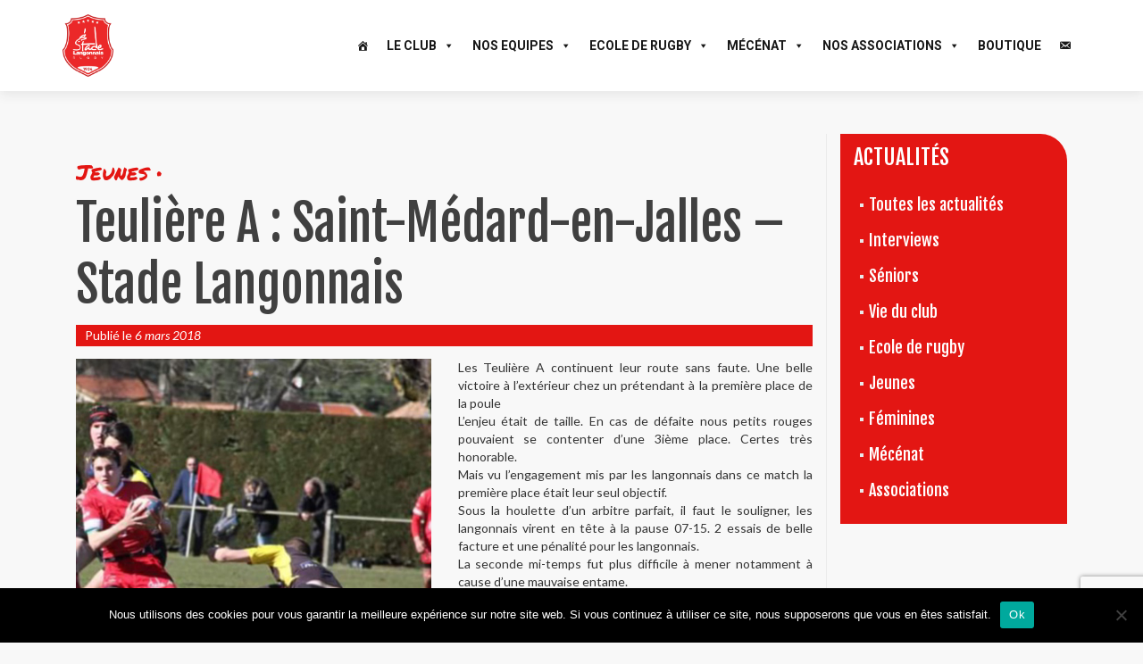

--- FILE ---
content_type: text/html; charset=UTF-8
request_url: https://www.rugbylangon.com/teuliere-a-saint-medard-en-jalles-stade-langonnais/
body_size: 22469
content:
<!DOCTYPE html>

<html lang="fr-FR">

<head>
<meta name="google-site-verification" content="xK76ljhjD3TbGg2BXExbl_o4RrtaZMFqqJ6YE4QEdck" />
<!-- Global site tag (gtag.js) - Google Analytics -->
<script async src="https://www.googletagmanager.com/gtag/js?id=UA-38814277-49"></script>
<script>
  window.dataLayer = window.dataLayer || [];
  function gtag(){dataLayer.push(arguments);}
  gtag('js', new Date());

  gtag('config', 'UA-38814277-49');
</script>


<meta charset="UTF-8">
<meta name="viewport" content="width=device-width, initial-scale=1">
<link rel="profile" href="http://gmpg.org/xfn/11">
<link rel="pingback" href="https://www.rugbylangon.com/xmlrpc.php">

<meta name='robots' content='index, follow, max-image-preview:large, max-snippet:-1, max-video-preview:-1' />
	<style>img:is([sizes="auto" i], [sizes^="auto," i]) { contain-intrinsic-size: 3000px 1500px }</style>
	
	<!-- This site is optimized with the Yoast SEO plugin v24.1 - https://yoast.com/wordpress/plugins/seo/ -->
	<title>Teulière A : Saint-Médard-en-Jalles - Stade Langonnais - Stade Langonnais Rugby</title>
	<link rel="canonical" href="https://www.rugbylangon.com/teuliere-a-saint-medard-en-jalles-stade-langonnais/" />
	<meta property="og:locale" content="fr_FR" />
	<meta property="og:type" content="article" />
	<meta property="og:title" content="Teulière A : Saint-Médard-en-Jalles - Stade Langonnais - Stade Langonnais Rugby" />
	<meta property="og:url" content="https://www.rugbylangon.com/teuliere-a-saint-medard-en-jalles-stade-langonnais/" />
	<meta property="og:site_name" content="Stade Langonnais Rugby" />
	<meta property="article:published_time" content="2018-03-06T10:48:16+00:00" />
	<meta property="article:modified_time" content="2018-08-12T16:42:03+00:00" />
	<meta property="og:image" content="https://www.rugbylangon.com/wp-content/uploads/2018/08/IMG_6968.jpg" />
	<meta property="og:image:width" content="749" />
	<meta property="og:image:height" content="490" />
	<meta property="og:image:type" content="image/jpeg" />
	<meta name="author" content="Marie Camedescasse" />
	<meta name="twitter:card" content="summary_large_image" />
	<meta name="twitter:label1" content="Écrit par" />
	<meta name="twitter:data1" content="Marie Camedescasse" />
	<meta name="twitter:label2" content="Durée de lecture estimée" />
	<meta name="twitter:data2" content="1 minute" />
	<script type="application/ld+json" class="yoast-schema-graph">{"@context":"https://schema.org","@graph":[{"@type":"Article","@id":"https://www.rugbylangon.com/teuliere-a-saint-medard-en-jalles-stade-langonnais/#article","isPartOf":{"@id":"https://www.rugbylangon.com/teuliere-a-saint-medard-en-jalles-stade-langonnais/"},"author":{"name":"Marie Camedescasse","@id":"https://www.rugbylangon.com/#/schema/person/f19af9ae82d5064f4f265cf1e8b6cbcf"},"headline":"Teulière A : Saint-Médard-en-Jalles &#8211; Stade Langonnais","datePublished":"2018-03-06T10:48:16+00:00","dateModified":"2018-08-12T16:42:03+00:00","mainEntityOfPage":{"@id":"https://www.rugbylangon.com/teuliere-a-saint-medard-en-jalles-stade-langonnais/"},"wordCount":290,"publisher":{"@id":"https://www.rugbylangon.com/#organization"},"image":{"@id":"https://www.rugbylangon.com/teuliere-a-saint-medard-en-jalles-stade-langonnais/#primaryimage"},"thumbnailUrl":"https://www.rugbylangon.com/wp-content/uploads/2018/08/IMG_6968.jpg","articleSection":["Jeunes"],"inLanguage":"fr-FR"},{"@type":"WebPage","@id":"https://www.rugbylangon.com/teuliere-a-saint-medard-en-jalles-stade-langonnais/","url":"https://www.rugbylangon.com/teuliere-a-saint-medard-en-jalles-stade-langonnais/","name":"Teulière A : Saint-Médard-en-Jalles - Stade Langonnais - Stade Langonnais Rugby","isPartOf":{"@id":"https://www.rugbylangon.com/#website"},"primaryImageOfPage":{"@id":"https://www.rugbylangon.com/teuliere-a-saint-medard-en-jalles-stade-langonnais/#primaryimage"},"image":{"@id":"https://www.rugbylangon.com/teuliere-a-saint-medard-en-jalles-stade-langonnais/#primaryimage"},"thumbnailUrl":"https://www.rugbylangon.com/wp-content/uploads/2018/08/IMG_6968.jpg","datePublished":"2018-03-06T10:48:16+00:00","dateModified":"2018-08-12T16:42:03+00:00","breadcrumb":{"@id":"https://www.rugbylangon.com/teuliere-a-saint-medard-en-jalles-stade-langonnais/#breadcrumb"},"inLanguage":"fr-FR","potentialAction":[{"@type":"ReadAction","target":["https://www.rugbylangon.com/teuliere-a-saint-medard-en-jalles-stade-langonnais/"]}]},{"@type":"ImageObject","inLanguage":"fr-FR","@id":"https://www.rugbylangon.com/teuliere-a-saint-medard-en-jalles-stade-langonnais/#primaryimage","url":"https://www.rugbylangon.com/wp-content/uploads/2018/08/IMG_6968.jpg","contentUrl":"https://www.rugbylangon.com/wp-content/uploads/2018/08/IMG_6968.jpg","width":749,"height":490},{"@type":"BreadcrumbList","@id":"https://www.rugbylangon.com/teuliere-a-saint-medard-en-jalles-stade-langonnais/#breadcrumb","itemListElement":[{"@type":"ListItem","position":1,"name":"Accueil","item":"https://www.rugbylangon.com/"},{"@type":"ListItem","position":2,"name":"Teulière A : Saint-Médard-en-Jalles &#8211; Stade Langonnais"}]},{"@type":"WebSite","@id":"https://www.rugbylangon.com/#website","url":"https://www.rugbylangon.com/","name":"Stade Langonnais Rugby","description":"","publisher":{"@id":"https://www.rugbylangon.com/#organization"},"potentialAction":[{"@type":"SearchAction","target":{"@type":"EntryPoint","urlTemplate":"https://www.rugbylangon.com/?s={search_term_string}"},"query-input":{"@type":"PropertyValueSpecification","valueRequired":true,"valueName":"search_term_string"}}],"inLanguage":"fr-FR"},{"@type":"Organization","@id":"https://www.rugbylangon.com/#organization","name":"Stade Langonnais Rugby","url":"https://www.rugbylangon.com/","logo":{"@type":"ImageObject","inLanguage":"fr-FR","@id":"https://www.rugbylangon.com/#/schema/logo/image/","url":"https://www.rugbylangon.com/wp-content/uploads/2024/10/cropped-Logo_Stade_Vecto.png","contentUrl":"https://www.rugbylangon.com/wp-content/uploads/2024/10/cropped-Logo_Stade_Vecto.png","width":1400,"height":1724,"caption":"Stade Langonnais Rugby"},"image":{"@id":"https://www.rugbylangon.com/#/schema/logo/image/"}},{"@type":"Person","@id":"https://www.rugbylangon.com/#/schema/person/f19af9ae82d5064f4f265cf1e8b6cbcf","name":"Marie Camedescasse","image":{"@type":"ImageObject","inLanguage":"fr-FR","@id":"https://www.rugbylangon.com/#/schema/person/image/","url":"https://secure.gravatar.com/avatar/27d33748fb791e0b924f55ef4b6333d2?s=96&d=mm&r=g","contentUrl":"https://secure.gravatar.com/avatar/27d33748fb791e0b924f55ef4b6333d2?s=96&d=mm&r=g","caption":"Marie Camedescasse"},"url":"https://www.rugbylangon.com/author/admin_marie/"}]}</script>
	<!-- / Yoast SEO plugin. -->


<link rel='dns-prefetch' href='//www.rugbylangon.com' />
<link rel='dns-prefetch' href='//cdnjs.cloudflare.com' />
<link rel='dns-prefetch' href='//fonts.googleapis.com' />
<link rel="alternate" type="application/rss+xml" title="Stade Langonnais Rugby &raquo; Flux" href="https://www.rugbylangon.com/feed/" />
<script type="text/javascript">
/* <![CDATA[ */
window._wpemojiSettings = {"baseUrl":"https:\/\/s.w.org\/images\/core\/emoji\/15.0.3\/72x72\/","ext":".png","svgUrl":"https:\/\/s.w.org\/images\/core\/emoji\/15.0.3\/svg\/","svgExt":".svg","source":{"concatemoji":"https:\/\/www.rugbylangon.com\/wp-includes\/js\/wp-emoji-release.min.js"}};
/*! This file is auto-generated */
!function(i,n){var o,s,e;function c(e){try{var t={supportTests:e,timestamp:(new Date).valueOf()};sessionStorage.setItem(o,JSON.stringify(t))}catch(e){}}function p(e,t,n){e.clearRect(0,0,e.canvas.width,e.canvas.height),e.fillText(t,0,0);var t=new Uint32Array(e.getImageData(0,0,e.canvas.width,e.canvas.height).data),r=(e.clearRect(0,0,e.canvas.width,e.canvas.height),e.fillText(n,0,0),new Uint32Array(e.getImageData(0,0,e.canvas.width,e.canvas.height).data));return t.every(function(e,t){return e===r[t]})}function u(e,t,n){switch(t){case"flag":return n(e,"\ud83c\udff3\ufe0f\u200d\u26a7\ufe0f","\ud83c\udff3\ufe0f\u200b\u26a7\ufe0f")?!1:!n(e,"\ud83c\uddfa\ud83c\uddf3","\ud83c\uddfa\u200b\ud83c\uddf3")&&!n(e,"\ud83c\udff4\udb40\udc67\udb40\udc62\udb40\udc65\udb40\udc6e\udb40\udc67\udb40\udc7f","\ud83c\udff4\u200b\udb40\udc67\u200b\udb40\udc62\u200b\udb40\udc65\u200b\udb40\udc6e\u200b\udb40\udc67\u200b\udb40\udc7f");case"emoji":return!n(e,"\ud83d\udc26\u200d\u2b1b","\ud83d\udc26\u200b\u2b1b")}return!1}function f(e,t,n){var r="undefined"!=typeof WorkerGlobalScope&&self instanceof WorkerGlobalScope?new OffscreenCanvas(300,150):i.createElement("canvas"),a=r.getContext("2d",{willReadFrequently:!0}),o=(a.textBaseline="top",a.font="600 32px Arial",{});return e.forEach(function(e){o[e]=t(a,e,n)}),o}function t(e){var t=i.createElement("script");t.src=e,t.defer=!0,i.head.appendChild(t)}"undefined"!=typeof Promise&&(o="wpEmojiSettingsSupports",s=["flag","emoji"],n.supports={everything:!0,everythingExceptFlag:!0},e=new Promise(function(e){i.addEventListener("DOMContentLoaded",e,{once:!0})}),new Promise(function(t){var n=function(){try{var e=JSON.parse(sessionStorage.getItem(o));if("object"==typeof e&&"number"==typeof e.timestamp&&(new Date).valueOf()<e.timestamp+604800&&"object"==typeof e.supportTests)return e.supportTests}catch(e){}return null}();if(!n){if("undefined"!=typeof Worker&&"undefined"!=typeof OffscreenCanvas&&"undefined"!=typeof URL&&URL.createObjectURL&&"undefined"!=typeof Blob)try{var e="postMessage("+f.toString()+"("+[JSON.stringify(s),u.toString(),p.toString()].join(",")+"));",r=new Blob([e],{type:"text/javascript"}),a=new Worker(URL.createObjectURL(r),{name:"wpTestEmojiSupports"});return void(a.onmessage=function(e){c(n=e.data),a.terminate(),t(n)})}catch(e){}c(n=f(s,u,p))}t(n)}).then(function(e){for(var t in e)n.supports[t]=e[t],n.supports.everything=n.supports.everything&&n.supports[t],"flag"!==t&&(n.supports.everythingExceptFlag=n.supports.everythingExceptFlag&&n.supports[t]);n.supports.everythingExceptFlag=n.supports.everythingExceptFlag&&!n.supports.flag,n.DOMReady=!1,n.readyCallback=function(){n.DOMReady=!0}}).then(function(){return e}).then(function(){var e;n.supports.everything||(n.readyCallback(),(e=n.source||{}).concatemoji?t(e.concatemoji):e.wpemoji&&e.twemoji&&(t(e.twemoji),t(e.wpemoji)))}))}((window,document),window._wpemojiSettings);
/* ]]> */
</script>
<style id='wp-emoji-styles-inline-css' type='text/css'>

	img.wp-smiley, img.emoji {
		display: inline !important;
		border: none !important;
		box-shadow: none !important;
		height: 1em !important;
		width: 1em !important;
		margin: 0 0.07em !important;
		vertical-align: -0.1em !important;
		background: none !important;
		padding: 0 !important;
	}
</style>
<link rel='stylesheet' id='wp-block-library-css' href='https://www.rugbylangon.com/wp-includes/css/dist/block-library/style.min.css' type='text/css' media='all' />
<style id='classic-theme-styles-inline-css' type='text/css'>
/*! This file is auto-generated */
.wp-block-button__link{color:#fff;background-color:#32373c;border-radius:9999px;box-shadow:none;text-decoration:none;padding:calc(.667em + 2px) calc(1.333em + 2px);font-size:1.125em}.wp-block-file__button{background:#32373c;color:#fff;text-decoration:none}
</style>
<style id='global-styles-inline-css' type='text/css'>
:root{--wp--preset--aspect-ratio--square: 1;--wp--preset--aspect-ratio--4-3: 4/3;--wp--preset--aspect-ratio--3-4: 3/4;--wp--preset--aspect-ratio--3-2: 3/2;--wp--preset--aspect-ratio--2-3: 2/3;--wp--preset--aspect-ratio--16-9: 16/9;--wp--preset--aspect-ratio--9-16: 9/16;--wp--preset--color--black: #000000;--wp--preset--color--cyan-bluish-gray: #abb8c3;--wp--preset--color--white: #ffffff;--wp--preset--color--pale-pink: #f78da7;--wp--preset--color--vivid-red: #cf2e2e;--wp--preset--color--luminous-vivid-orange: #ff6900;--wp--preset--color--luminous-vivid-amber: #fcb900;--wp--preset--color--light-green-cyan: #7bdcb5;--wp--preset--color--vivid-green-cyan: #00d084;--wp--preset--color--pale-cyan-blue: #8ed1fc;--wp--preset--color--vivid-cyan-blue: #0693e3;--wp--preset--color--vivid-purple: #9b51e0;--wp--preset--gradient--vivid-cyan-blue-to-vivid-purple: linear-gradient(135deg,rgba(6,147,227,1) 0%,rgb(155,81,224) 100%);--wp--preset--gradient--light-green-cyan-to-vivid-green-cyan: linear-gradient(135deg,rgb(122,220,180) 0%,rgb(0,208,130) 100%);--wp--preset--gradient--luminous-vivid-amber-to-luminous-vivid-orange: linear-gradient(135deg,rgba(252,185,0,1) 0%,rgba(255,105,0,1) 100%);--wp--preset--gradient--luminous-vivid-orange-to-vivid-red: linear-gradient(135deg,rgba(255,105,0,1) 0%,rgb(207,46,46) 100%);--wp--preset--gradient--very-light-gray-to-cyan-bluish-gray: linear-gradient(135deg,rgb(238,238,238) 0%,rgb(169,184,195) 100%);--wp--preset--gradient--cool-to-warm-spectrum: linear-gradient(135deg,rgb(74,234,220) 0%,rgb(151,120,209) 20%,rgb(207,42,186) 40%,rgb(238,44,130) 60%,rgb(251,105,98) 80%,rgb(254,248,76) 100%);--wp--preset--gradient--blush-light-purple: linear-gradient(135deg,rgb(255,206,236) 0%,rgb(152,150,240) 100%);--wp--preset--gradient--blush-bordeaux: linear-gradient(135deg,rgb(254,205,165) 0%,rgb(254,45,45) 50%,rgb(107,0,62) 100%);--wp--preset--gradient--luminous-dusk: linear-gradient(135deg,rgb(255,203,112) 0%,rgb(199,81,192) 50%,rgb(65,88,208) 100%);--wp--preset--gradient--pale-ocean: linear-gradient(135deg,rgb(255,245,203) 0%,rgb(182,227,212) 50%,rgb(51,167,181) 100%);--wp--preset--gradient--electric-grass: linear-gradient(135deg,rgb(202,248,128) 0%,rgb(113,206,126) 100%);--wp--preset--gradient--midnight: linear-gradient(135deg,rgb(2,3,129) 0%,rgb(40,116,252) 100%);--wp--preset--font-size--small: 13px;--wp--preset--font-size--medium: 20px;--wp--preset--font-size--large: 36px;--wp--preset--font-size--x-large: 42px;--wp--preset--font-family--inter: "Inter", sans-serif;--wp--preset--font-family--cardo: Cardo;--wp--preset--spacing--20: 0.44rem;--wp--preset--spacing--30: 0.67rem;--wp--preset--spacing--40: 1rem;--wp--preset--spacing--50: 1.5rem;--wp--preset--spacing--60: 2.25rem;--wp--preset--spacing--70: 3.38rem;--wp--preset--spacing--80: 5.06rem;--wp--preset--shadow--natural: 6px 6px 9px rgba(0, 0, 0, 0.2);--wp--preset--shadow--deep: 12px 12px 50px rgba(0, 0, 0, 0.4);--wp--preset--shadow--sharp: 6px 6px 0px rgba(0, 0, 0, 0.2);--wp--preset--shadow--outlined: 6px 6px 0px -3px rgba(255, 255, 255, 1), 6px 6px rgba(0, 0, 0, 1);--wp--preset--shadow--crisp: 6px 6px 0px rgba(0, 0, 0, 1);}:where(.is-layout-flex){gap: 0.5em;}:where(.is-layout-grid){gap: 0.5em;}body .is-layout-flex{display: flex;}.is-layout-flex{flex-wrap: wrap;align-items: center;}.is-layout-flex > :is(*, div){margin: 0;}body .is-layout-grid{display: grid;}.is-layout-grid > :is(*, div){margin: 0;}:where(.wp-block-columns.is-layout-flex){gap: 2em;}:where(.wp-block-columns.is-layout-grid){gap: 2em;}:where(.wp-block-post-template.is-layout-flex){gap: 1.25em;}:where(.wp-block-post-template.is-layout-grid){gap: 1.25em;}.has-black-color{color: var(--wp--preset--color--black) !important;}.has-cyan-bluish-gray-color{color: var(--wp--preset--color--cyan-bluish-gray) !important;}.has-white-color{color: var(--wp--preset--color--white) !important;}.has-pale-pink-color{color: var(--wp--preset--color--pale-pink) !important;}.has-vivid-red-color{color: var(--wp--preset--color--vivid-red) !important;}.has-luminous-vivid-orange-color{color: var(--wp--preset--color--luminous-vivid-orange) !important;}.has-luminous-vivid-amber-color{color: var(--wp--preset--color--luminous-vivid-amber) !important;}.has-light-green-cyan-color{color: var(--wp--preset--color--light-green-cyan) !important;}.has-vivid-green-cyan-color{color: var(--wp--preset--color--vivid-green-cyan) !important;}.has-pale-cyan-blue-color{color: var(--wp--preset--color--pale-cyan-blue) !important;}.has-vivid-cyan-blue-color{color: var(--wp--preset--color--vivid-cyan-blue) !important;}.has-vivid-purple-color{color: var(--wp--preset--color--vivid-purple) !important;}.has-black-background-color{background-color: var(--wp--preset--color--black) !important;}.has-cyan-bluish-gray-background-color{background-color: var(--wp--preset--color--cyan-bluish-gray) !important;}.has-white-background-color{background-color: var(--wp--preset--color--white) !important;}.has-pale-pink-background-color{background-color: var(--wp--preset--color--pale-pink) !important;}.has-vivid-red-background-color{background-color: var(--wp--preset--color--vivid-red) !important;}.has-luminous-vivid-orange-background-color{background-color: var(--wp--preset--color--luminous-vivid-orange) !important;}.has-luminous-vivid-amber-background-color{background-color: var(--wp--preset--color--luminous-vivid-amber) !important;}.has-light-green-cyan-background-color{background-color: var(--wp--preset--color--light-green-cyan) !important;}.has-vivid-green-cyan-background-color{background-color: var(--wp--preset--color--vivid-green-cyan) !important;}.has-pale-cyan-blue-background-color{background-color: var(--wp--preset--color--pale-cyan-blue) !important;}.has-vivid-cyan-blue-background-color{background-color: var(--wp--preset--color--vivid-cyan-blue) !important;}.has-vivid-purple-background-color{background-color: var(--wp--preset--color--vivid-purple) !important;}.has-black-border-color{border-color: var(--wp--preset--color--black) !important;}.has-cyan-bluish-gray-border-color{border-color: var(--wp--preset--color--cyan-bluish-gray) !important;}.has-white-border-color{border-color: var(--wp--preset--color--white) !important;}.has-pale-pink-border-color{border-color: var(--wp--preset--color--pale-pink) !important;}.has-vivid-red-border-color{border-color: var(--wp--preset--color--vivid-red) !important;}.has-luminous-vivid-orange-border-color{border-color: var(--wp--preset--color--luminous-vivid-orange) !important;}.has-luminous-vivid-amber-border-color{border-color: var(--wp--preset--color--luminous-vivid-amber) !important;}.has-light-green-cyan-border-color{border-color: var(--wp--preset--color--light-green-cyan) !important;}.has-vivid-green-cyan-border-color{border-color: var(--wp--preset--color--vivid-green-cyan) !important;}.has-pale-cyan-blue-border-color{border-color: var(--wp--preset--color--pale-cyan-blue) !important;}.has-vivid-cyan-blue-border-color{border-color: var(--wp--preset--color--vivid-cyan-blue) !important;}.has-vivid-purple-border-color{border-color: var(--wp--preset--color--vivid-purple) !important;}.has-vivid-cyan-blue-to-vivid-purple-gradient-background{background: var(--wp--preset--gradient--vivid-cyan-blue-to-vivid-purple) !important;}.has-light-green-cyan-to-vivid-green-cyan-gradient-background{background: var(--wp--preset--gradient--light-green-cyan-to-vivid-green-cyan) !important;}.has-luminous-vivid-amber-to-luminous-vivid-orange-gradient-background{background: var(--wp--preset--gradient--luminous-vivid-amber-to-luminous-vivid-orange) !important;}.has-luminous-vivid-orange-to-vivid-red-gradient-background{background: var(--wp--preset--gradient--luminous-vivid-orange-to-vivid-red) !important;}.has-very-light-gray-to-cyan-bluish-gray-gradient-background{background: var(--wp--preset--gradient--very-light-gray-to-cyan-bluish-gray) !important;}.has-cool-to-warm-spectrum-gradient-background{background: var(--wp--preset--gradient--cool-to-warm-spectrum) !important;}.has-blush-light-purple-gradient-background{background: var(--wp--preset--gradient--blush-light-purple) !important;}.has-blush-bordeaux-gradient-background{background: var(--wp--preset--gradient--blush-bordeaux) !important;}.has-luminous-dusk-gradient-background{background: var(--wp--preset--gradient--luminous-dusk) !important;}.has-pale-ocean-gradient-background{background: var(--wp--preset--gradient--pale-ocean) !important;}.has-electric-grass-gradient-background{background: var(--wp--preset--gradient--electric-grass) !important;}.has-midnight-gradient-background{background: var(--wp--preset--gradient--midnight) !important;}.has-small-font-size{font-size: var(--wp--preset--font-size--small) !important;}.has-medium-font-size{font-size: var(--wp--preset--font-size--medium) !important;}.has-large-font-size{font-size: var(--wp--preset--font-size--large) !important;}.has-x-large-font-size{font-size: var(--wp--preset--font-size--x-large) !important;}
:where(.wp-block-post-template.is-layout-flex){gap: 1.25em;}:where(.wp-block-post-template.is-layout-grid){gap: 1.25em;}
:where(.wp-block-columns.is-layout-flex){gap: 2em;}:where(.wp-block-columns.is-layout-grid){gap: 2em;}
:root :where(.wp-block-pullquote){font-size: 1.5em;line-height: 1.6;}
</style>
<link rel='stylesheet' id='contact-form-7-css' href='https://www.rugbylangon.com/wp-content/plugins/contact-form-7/includes/css/styles.css' type='text/css' media='all' />
<link rel='stylesheet' id='cookie-notice-front-css' href='https://www.rugbylangon.com/wp-content/plugins/cookie-notice/css/front.min.css' type='text/css' media='all' />
<link rel='stylesheet' id='wcsearch_font_awesome-css' href='https://www.rugbylangon.com/wp-content/plugins/web-directory-free/search/plugin/resources/css/font-awesome.css' type='text/css' media='all' />
<link rel='stylesheet' id='wcsearch_frontend-css' href='https://www.rugbylangon.com/wp-content/plugins/web-directory-free/search/plugin/resources/css/frontend.css' type='text/css' media='all' />
<link rel='stylesheet' id='w2dc_listings_slider-css' href='https://www.rugbylangon.com/wp-content/plugins/web-directory-free/resources/css/bxslider/jquery.bxslider.css' type='text/css' media='all' />
<link rel='stylesheet' id='w2dc_bootstrap-css' href='https://www.rugbylangon.com/wp-content/plugins/web-directory-free/resources/css/bootstrap.css' type='text/css' media='all' />
<link rel='stylesheet' id='w2dc_font_awesome-css' href='https://www.rugbylangon.com/wp-content/plugins/web-directory-free/resources/css/font-awesome.css' type='text/css' media='all' />
<link rel='stylesheet' id='w2dc_frontend-css' href='https://www.rugbylangon.com/wp-content/plugins/web-directory-free/resources/css/frontend.css' type='text/css' media='all' />
<link rel='stylesheet' id='w2dc-dynamic-css-css' href='https://www.rugbylangon.com/wp-content/uploads/w2dc-plugin.css' type='text/css' media='all' />
<link rel='stylesheet' id='widgetopts-styles-css' href='https://www.rugbylangon.com/wp-content/plugins/widget-options/assets/css/widget-options.css' type='text/css' media='all' />
<link rel='stylesheet' id='woocommerce-delivery-css' href='https://www.rugbylangon.com/wp-content/plugins/woocommerce-delivery/assets/css/woocommerce-delivery-public.css' type='text/css' media='all' />
<link rel='stylesheet' id='flatpickr-css' href='https://cdnjs.cloudflare.com/ajax/libs/flatpickr/4.6.3/flatpickr.min.css' type='text/css' media='all' />
<link rel='stylesheet' id='woocommerce-layout-css' href='https://www.rugbylangon.com/wp-content/plugins/woocommerce/assets/css/woocommerce-layout.css' type='text/css' media='all' />
<link rel='stylesheet' id='woocommerce-smallscreen-css' href='https://www.rugbylangon.com/wp-content/plugins/woocommerce/assets/css/woocommerce-smallscreen.css' type='text/css' media='only screen and (max-width: 768px)' />
<link rel='stylesheet' id='woocommerce-general-css' href='https://www.rugbylangon.com/wp-content/plugins/woocommerce/assets/css/woocommerce.css' type='text/css' media='all' />
<style id='woocommerce-inline-inline-css' type='text/css'>
.woocommerce form .form-row .required { visibility: visible; }
</style>
<link rel='stylesheet' id='wpos-slick-style-css' href='https://www.rugbylangon.com/wp-content/plugins/wp-responsive-recent-post-slider/assets/css/slick.css' type='text/css' media='all' />
<link rel='stylesheet' id='wppsac-public-style-css' href='https://www.rugbylangon.com/wp-content/plugins/wp-responsive-recent-post-slider/assets/css/recent-post-style.css' type='text/css' media='all' />
<link rel='stylesheet' id='wc-composite-css-css' href='https://www.rugbylangon.com/wp-content/plugins/woocommerce-composite-products/assets/css/frontend/woocommerce.css' type='text/css' media='all' />
<link rel='stylesheet' id='xoo-cp-style-css' href='https://www.rugbylangon.com/wp-content/plugins/added-to-cart-popup-woocommerce/assets/css/xoo-cp-style.css' type='text/css' media='all' />
<style id='xoo-cp-style-inline-css' type='text/css'>
td.xoo-cp-pqty{
			    min-width: 120px;
			}
			.xoo-cp-container{
				max-width: 650px;
			}
			.xcp-btn{
				background-color: #777777;
				color: #ffffff;
				font-size: 14px;
				border-radius: 5px;
				border: 1px solid #777777;
			}
			.xcp-btn:hover{
				color: #ffffff;
			}
			td.xoo-cp-pimg{
				width: 20%;
			}
			table.xoo-cp-pdetails , table.xoo-cp-pdetails tr{
				border: 0!important;
			}
			table.xoo-cp-pdetails td{
				border-style: solid;
				border-width: 0px;
				border-color: #ebe9eb;
			}
</style>
<link rel='stylesheet' id='megamenu-css' href='https://www.rugbylangon.com/wp-content/uploads/maxmegamenu/style.css' type='text/css' media='all' />
<link rel='stylesheet' id='dashicons-css' href='https://www.rugbylangon.com/wp-includes/css/dashicons.min.css' type='text/css' media='all' />
<link rel='stylesheet' id='wpm-zerif-lite-style-css' href='https://www.rugbylangon.com/wp-content/themes/zerif-lite/style.css' type='text/css' media='all' />
<link rel='stylesheet' id='zerif_font-css' href='//fonts.googleapis.com/css?family=Lato%3A300%2C400%2C700%2C400italic%7CMontserrat%3A400%2C700%7CHomemade+Apple&#038;subset=latin%2Clatin-ext' type='text/css' media='all' />
<link rel='stylesheet' id='zerif_font_all-css' href='//fonts.googleapis.com/css?family=Open+Sans%3A300%2C300italic%2C400%2C400italic%2C600%2C600italic%2C700%2C700italic%2C800%2C800italic&#038;subset=latin&#038;ver=6.7.4' type='text/css' media='all' />
<link rel='stylesheet' id='zerif_bootstrap_style-css' href='https://www.rugbylangon.com/wp-content/themes/zerif-lite/css/bootstrap.css' type='text/css' media='all' />
<link rel='stylesheet' id='zerif_fontawesome-css' href='https://www.rugbylangon.com/wp-content/themes/zerif-lite/css/font-awesome.min.css' type='text/css' media='all' />
<link rel='stylesheet' id='zerif_style-css' href='https://www.rugbylangon.com/wp-content/themes/zerif-lite-child/style.css' type='text/css' media='all' />
<style id='zerif_style-inline-css' type='text/css'>
body.home.page:not(.page-template-template-frontpage) {
			background-image: none !important;
		}
</style>
<link rel='stylesheet' id='zerif_responsive_style-css' href='https://www.rugbylangon.com/wp-content/themes/zerif-lite/css/responsive.css' type='text/css' media='all' />
<!--[if lt IE 9]>
<link rel='stylesheet' id='zerif_ie_style-css' href='https://www.rugbylangon.com/wp-content/themes/zerif-lite/css/ie.css' type='text/css' media='all' />
<![endif]-->
<link rel='stylesheet' id='js_composer_front-css' href='https://www.rugbylangon.com/wp-content/plugins/js_composer/assets/css/js_composer.min.css' type='text/css' media='all' />
<link rel='stylesheet' id='bsf-Defaults-css' href='https://www.rugbylangon.com/wp-content/uploads/smile_fonts/Defaults/Defaults.css' type='text/css' media='all' />
<script type="text/javascript" id="cookie-notice-front-js-before">
/* <![CDATA[ */
var cnArgs = {"ajaxUrl":"https:\/\/www.rugbylangon.com\/wp-admin\/admin-ajax.php","nonce":"7d24c6a3ce","hideEffect":"fade","position":"bottom","onScroll":true,"onScrollOffset":100,"onClick":false,"cookieName":"cookie_notice_accepted","cookieTime":2592000,"cookieTimeRejected":2592000,"globalCookie":false,"redirection":false,"cache":false,"revokeCookies":false,"revokeCookiesOpt":"automatic"};
/* ]]> */
</script>
<script type="text/javascript" src="https://www.rugbylangon.com/wp-content/plugins/cookie-notice/js/front.min.js" id="cookie-notice-front-js"></script>
<script type="text/javascript" src="https://www.rugbylangon.com/wp-includes/js/jquery/jquery.min.js" id="jquery-core-js"></script>
<script type="text/javascript" src="https://www.rugbylangon.com/wp-includes/js/jquery/jquery-migrate.min.js" id="jquery-migrate-js"></script>
<script type="text/javascript" src="https://www.rugbylangon.com/wp-includes/js/jquery/ui/core.min.js" id="jquery-ui-core-js"></script>
<script type="text/javascript" src="https://www.rugbylangon.com/wp-includes/js/jquery/ui/datepicker.min.js" id="jquery-ui-datepicker-js"></script>
<script type="text/javascript" id="jquery-ui-datepicker-js-after">
/* <![CDATA[ */
jQuery(function(jQuery){jQuery.datepicker.setDefaults({"closeText":"Fermer","currentText":"Aujourd\u2019hui","monthNames":["janvier","f\u00e9vrier","mars","avril","mai","juin","juillet","ao\u00fbt","septembre","octobre","novembre","d\u00e9cembre"],"monthNamesShort":["Jan","F\u00e9v","Mar","Avr","Mai","Juin","Juil","Ao\u00fbt","Sep","Oct","Nov","D\u00e9c"],"nextText":"Suivant","prevText":"Pr\u00e9c\u00e9dent","dayNames":["dimanche","lundi","mardi","mercredi","jeudi","vendredi","samedi"],"dayNamesShort":["dim","lun","mar","mer","jeu","ven","sam"],"dayNamesMin":["D","L","M","M","J","V","S"],"dateFormat":"d MM yy","firstDay":1,"isRTL":false});});
/* ]]> */
</script>
<script type="text/javascript" src="https://www.rugbylangon.com/wp-content/plugins/web-directory-free/resources/js/i18n/datepicker-fr.js" id="datepicker-i18n-js"></script>
<script type="text/javascript" src="https://www.rugbylangon.com/wp-content/plugins/woocommerce/assets/js/jquery-blockui/jquery.blockUI.min.js" id="jquery-blockui-js" data-wp-strategy="defer"></script>
<script type="text/javascript" id="wc-add-to-cart-js-extra">
/* <![CDATA[ */
var wc_add_to_cart_params = {"ajax_url":"\/wp-admin\/admin-ajax.php","wc_ajax_url":"\/?wc-ajax=%%endpoint%%","i18n_view_cart":"Voir le panier","cart_url":"https:\/\/www.rugbylangon.com\/panier\/","is_cart":"","cart_redirect_after_add":"no"};
/* ]]> */
</script>
<script type="text/javascript" src="https://www.rugbylangon.com/wp-content/plugins/woocommerce/assets/js/frontend/add-to-cart.min.js" id="wc-add-to-cart-js" data-wp-strategy="defer"></script>
<script type="text/javascript" src="https://www.rugbylangon.com/wp-content/plugins/woocommerce/assets/js/js-cookie/js.cookie.min.js" id="js-cookie-js" defer="defer" data-wp-strategy="defer"></script>
<script type="text/javascript" id="woocommerce-js-extra">
/* <![CDATA[ */
var woocommerce_params = {"ajax_url":"\/wp-admin\/admin-ajax.php","wc_ajax_url":"\/?wc-ajax=%%endpoint%%"};
/* ]]> */
</script>
<script type="text/javascript" src="https://www.rugbylangon.com/wp-content/plugins/woocommerce/assets/js/frontend/woocommerce.min.js" id="woocommerce-js" defer="defer" data-wp-strategy="defer"></script>
<script type="text/javascript" id="wc-cart-fragments-js-extra">
/* <![CDATA[ */
var wc_cart_fragments_params = {"ajax_url":"\/wp-admin\/admin-ajax.php","wc_ajax_url":"\/?wc-ajax=%%endpoint%%","cart_hash_key":"wc_cart_hash_2319305340e96225f7fb97a2b467fd41","fragment_name":"wc_fragments_2319305340e96225f7fb97a2b467fd41","request_timeout":"5000"};
/* ]]> */
</script>
<script type="text/javascript" src="https://www.rugbylangon.com/wp-content/plugins/woocommerce/assets/js/frontend/cart-fragments.min.js" id="wc-cart-fragments-js" defer="defer" data-wp-strategy="defer"></script>
<script type="text/javascript" src="https://www.rugbylangon.com/wp-content/plugins/js_composer/assets/js/vendors/woocommerce-add-to-cart.js" id="vc_woocommerce-add-to-cart-js-js"></script>
<!--[if lt IE 9]>
<script type="text/javascript" src="https://www.rugbylangon.com/wp-content/themes/zerif-lite/js/html5.js" id="zerif_html5-js"></script>
<![endif]-->
<script></script><link rel="https://api.w.org/" href="https://www.rugbylangon.com/wp-json/" /><link rel="alternate" title="JSON" type="application/json" href="https://www.rugbylangon.com/wp-json/wp/v2/posts/1087" /><link rel='shortlink' href='https://www.rugbylangon.com/?p=1087' />
<link rel="alternate" title="oEmbed (JSON)" type="application/json+oembed" href="https://www.rugbylangon.com/wp-json/oembed/1.0/embed?url=https%3A%2F%2Fwww.rugbylangon.com%2Fteuliere-a-saint-medard-en-jalles-stade-langonnais%2F" />
<link rel="alternate" title="oEmbed (XML)" type="text/xml+oembed" href="https://www.rugbylangon.com/wp-json/oembed/1.0/embed?url=https%3A%2F%2Fwww.rugbylangon.com%2Fteuliere-a-saint-medard-en-jalles-stade-langonnais%2F&#038;format=xml" />
<meta name="generator" content="Redux 4.4.17" />	<noscript><style>.woocommerce-product-gallery{ opacity: 1 !important; }</style></noscript>
	<meta name="generator" content="Powered by WPBakery Page Builder - drag and drop page builder for WordPress."/>
<style type="text/css" id="custom-background-css">
body.custom-background { background-color: #f9f9f9; }
</style>
	
<script>
var wcsearch_js_objects = {"ajaxurl":"https:\/\/www.rugbylangon.com\/wp-admin\/admin-ajax.php","pagination_base":"https:\/\/www.rugbylangon.com\/teuliere-a-saint-medard-en-jalles-stade-langonnais\/page\/%#%\/","query_string":"","default_query":[],"desktop_screen_width":992,"mobile_screen_width":768,"radio_reset_btn_title":"unselect","geocode_functions":{"autocomplete_service":"w2dc_autocompleteService","address_autocomplete_code":"FR","geocode_field":"w2dc_geocodeField","dimension_unit":"kilometers","my_location_button":"My Location","my_location_button_error":"GeoLocation service does not work on your device!"},"prediction_note":"search nearby","get_my_location_title":"My location","adapter_options":{"wc":{"loop_selector_name":"wcsearch-woo-loop","submit_callback":"wcsearch_submit_request","keywords_search_action":"wcsearch_keywords_search"},"w2dc":{"loop_selector_name":["w2dc-controller","w2dc-map-wrapper"],"submit_callback":"w2dc_callAJAXSearch","keywords_search_action":"w2dc_keywords_search","enable_my_location_button":0}},"reset_same_inputs":true};
</script>

<script>
var w2dc_controller_args_array = {};
var w2dc_map_markers_attrs_array = [];
var w2dc_map_markers_attrs = (function(map_id, markers_array, enable_radius_circle, enable_clusters, show_summary_button, show_readmore_button, draw_panel, map_style, enable_full_screen, enable_wheel_zoom, enable_dragging_touchscreens, center_map_onclick, show_directions, enable_infowindow, close_infowindow_out_click, map_attrs) {
		this.map_id = map_id;
		this.markers_array = markers_array;
		this.enable_radius_circle = enable_radius_circle;
		this.enable_clusters = enable_clusters;
		this.show_summary_button = show_summary_button;
		this.show_readmore_button = show_readmore_button;
		this.draw_panel = draw_panel;
		this.map_style = map_style;
		this.enable_full_screen = enable_full_screen;
		this.enable_wheel_zoom = enable_wheel_zoom;
		this.enable_dragging_touchscreens = enable_dragging_touchscreens;
		this.center_map_onclick = center_map_onclick;
		this.show_directions = show_directions;
		this.enable_infowindow = enable_infowindow;
		this.close_infowindow_out_click = close_infowindow_out_click;
		this.map_attrs = map_attrs;
		});
var w2dc_js_objects = {"ajaxurl":"https:\/\/www.rugbylangon.com\/wp-admin\/admin-ajax.php","search_map_button_text":"Search on map","in_favourites_icon":"w2dc-glyphicon-heart","not_in_favourites_icon":"w2dc-glyphicon-heart-empty","in_favourites_msg":"Add Bookmark","not_in_favourites_msg":"Remove Bookmark","ajax_load":1,"is_rtl":false,"leave_comment":"Leave a comment","leave_reply":"Leave a reply to","cancel_reply":"Cancel reply","more":"More","less":"Less","send_button_text":"Send message","send_button_sending":"Sending...","recaptcha_public_key":"","lang":"","is_maps_used":1,"desktop_screen_width":992,"mobile_screen_width":768,"fields_in_categories":[],"is_admin":0,"prediction_note":"search nearby","listing_tabs_order":["addresses-tab","report-tab"],"cancel_button":"Cancel"};
var w2dc_maps_objects = {"notinclude_maps_api":0,"google_api_key":"AIzaSyC9CxxIjK4CQZA1OVYQMIakJEtVSdQRWgw","mapbox_api_key":"","map_markers_type":"icons","default_marker_color":"#2393ba","default_marker_icon":"","global_map_icons_path":"https:\/\/www.rugbylangon.com\/wp-content\/plugins\/web-directory-free\/resources\/images\/map_icons\/","marker_image_width":48,"marker_image_height":48,"marker_image_anchor_x":24,"marker_image_anchor_y":48,"infowindow_width":350,"infowindow_offset":-50,"infowindow_logo_width":110,"draw_area_button":"Draw Area","edit_area_button":"Edit Area","apply_area_button":"Apply Area","reload_map_button":"Refresh Map","enable_my_location_button":0,"my_location_button":"My Location","my_location_button_error":"GeoLocation service does not work on your device!","map_style":"","address_autocomplete":1,"address_autocomplete_code":"FR","mapbox_directions_placeholder_origin":"Choose a starting place","mapbox_directions_placeholder_destination":"Choose destination","mapbox_directions_profile_driving_traffic":"Traffic","mapbox_directions_profile_driving":"Driving","mapbox_directions_profile_walking":"Walking","mapbox_directions_profile_cycling":"Cycling","default_latitude":34,"default_longitude":0,"dimension_unit":"kilometers"};
</script>
<style class='wp-fonts-local' type='text/css'>
@font-face{font-family:Inter;font-style:normal;font-weight:300 900;font-display:fallback;src:url('https://www.rugbylangon.com/wp-content/plugins/woocommerce/assets/fonts/Inter-VariableFont_slnt,wght.woff2') format('woff2');font-stretch:normal;}
@font-face{font-family:Cardo;font-style:normal;font-weight:400;font-display:fallback;src:url('https://www.rugbylangon.com/wp-content/plugins/woocommerce/assets/fonts/cardo_normal_400.woff2') format('woff2');}
</style>
<link rel="icon" href="https://www.rugbylangon.com/wp-content/uploads/2018/07/cropped-slfavicon2-32x32.jpg" sizes="32x32" />
<link rel="icon" href="https://www.rugbylangon.com/wp-content/uploads/2018/07/cropped-slfavicon2-192x192.jpg" sizes="192x192" />
<link rel="apple-touch-icon" href="https://www.rugbylangon.com/wp-content/uploads/2018/07/cropped-slfavicon2-180x180.jpg" />
<meta name="msapplication-TileImage" content="https://www.rugbylangon.com/wp-content/uploads/2018/07/cropped-slfavicon2-270x270.jpg" />
<noscript><style> .wpb_animate_when_almost_visible { opacity: 1; }</style></noscript><style type="text/css">/** Mega Menu CSS: fs **/</style>

</head>


	<body class="post-template-default single single-post postid-1087 single-format-standard wp-custom-logo theme-zerif-lite cookies-not-set w2dc-body w2dc-imitate-mode woocommerce-no-js mega-menu-primary group-blog wpb-js-composer js-comp-ver-7.7.2 vc_responsive" >



<div id="mobilebgfix">
	<div class="mobile-bg-fix-img-wrap">
		<div class="mobile-bg-fix-img"></div>
	</div>
	<div class="mobile-bg-fix-whole-site">


<header id="home" class="header" itemscope="itemscope" itemtype="http://schema.org/WPHeader">

	<div id="main-nav" class="navbar navbar-inverse bs-docs-nav" role="banner">

		<div class="container">

			
			<div class="navbar-header responsive-logo">

				<button class="navbar-toggle collapsed" type="button" data-toggle="collapse" data-target=".bs-navbar-collapse">

				<span class="sr-only">Afficher/masquer la navigation</span>

				<span class="icon-bar"></span>

				<span class="icon-bar"></span>

				<span class="icon-bar"></span>

				</button>

					<div class="navbar-brand" itemscope itemtype="http://schema.org/Organization">

						<a href="https://www.rugbylangon.com/" class="custom-logo-link" rel="home"><img width="1400" height="1724" src="https://www.rugbylangon.com/wp-content/uploads/2024/10/cropped-Logo_Stade_Vecto.png" class="custom-logo" alt="Stade Langonnais Rugby" decoding="async" fetchpriority="high" srcset="https://www.rugbylangon.com/wp-content/uploads/2024/10/cropped-Logo_Stade_Vecto.png 1400w, https://www.rugbylangon.com/wp-content/uploads/2024/10/cropped-Logo_Stade_Vecto-244x300.png 244w, https://www.rugbylangon.com/wp-content/uploads/2024/10/cropped-Logo_Stade_Vecto-832x1024.png 832w, https://www.rugbylangon.com/wp-content/uploads/2024/10/cropped-Logo_Stade_Vecto-768x946.png 768w, https://www.rugbylangon.com/wp-content/uploads/2024/10/cropped-Logo_Stade_Vecto-487x600.png 487w, https://www.rugbylangon.com/wp-content/uploads/2024/10/cropped-Logo_Stade_Vecto-1247x1536.png 1247w, https://www.rugbylangon.com/wp-content/uploads/2024/10/cropped-Logo_Stade_Vecto-600x739.png 600w" sizes="(max-width: 1400px) 100vw, 1400px" /></a>
					</div> <!-- /.navbar-brand -->

				</div> <!-- /.navbar-header -->

			
		
				<div id="mega-menu-wrap-primary" class="mega-menu-wrap"><div class="mega-menu-toggle"><div class="mega-toggle-blocks-left"></div><div class="mega-toggle-blocks-center"></div><div class="mega-toggle-blocks-right"><div class='mega-toggle-block mega-menu-toggle-animated-block mega-toggle-block-0' id='mega-toggle-block-0'><button aria-label="Toggle Menu" class="mega-toggle-animated mega-toggle-animated-slider" type="button" aria-expanded="false">
                  <span class="mega-toggle-animated-box">
                    <span class="mega-toggle-animated-inner"></span>
                  </span>
                </button></div></div></div><ul id="mega-menu-primary" class="mega-menu max-mega-menu mega-menu-horizontal mega-no-js" data-event="hover_intent" data-effect="fade_up" data-effect-speed="200" data-effect-mobile="disabled" data-effect-speed-mobile="0" data-mobile-force-width="false" data-second-click="go" data-document-click="collapse" data-vertical-behaviour="standard" data-breakpoint="768" data-unbind="true" data-mobile-state="collapse_all" data-hover-intent-timeout="300" data-hover-intent-interval="100"><li class='mega-menu-item mega-menu-item-type-custom mega-menu-item-object-custom mega-menu-item-home mega-align-bottom-left mega-menu-flyout mega-has-icon mega-icon-left mega-hide-text mega-menu-item-114' id='mega-menu-item-114'><a class="dashicons-admin-home mega-menu-link" href="https://www.rugbylangon.com/" tabindex="0" aria-label="Accueil"></a></li><li class='mega-menu-item mega-menu-item-type-post_type mega-menu-item-object-page mega-menu-item-has-children mega-menu-megamenu mega-align-bottom-left mega-menu-grid mega-hide-sub-menu-on-mobile mega-menu-item-128' id='mega-menu-item-128'><a class="mega-menu-link" href="https://www.rugbylangon.com/le-club/" aria-haspopup="true" aria-expanded="false" tabindex="0">Le Club<span class="mega-indicator"></span></a>
<ul class="mega-sub-menu">
<li class='mega-menu-row' id='mega-menu-128-0'>
	<ul class="mega-sub-menu">
<li class='mega-menu-column mega-menu-columns-3-of-12' id='mega-menu-128-0-0'>
		<ul class="mega-sub-menu">
<li class='mega-menu-item mega-menu-item-type-post_type mega-menu-item-object-page mega-has-icon mega-icon-left mega-menu-item-129' id='mega-menu-item-129'><a class="dashicons-arrow-right-alt2 mega-menu-link" href="https://www.rugbylangon.com/le-club/histoire-du-club/">Histoire du Club</a></li><li class='mega-menu-item mega-menu-item-type-post_type mega-menu-item-object-page mega-has-icon mega-icon-left mega-menu-item-412' id='mega-menu-item-412'><a class="dashicons-arrow-right-alt2 mega-menu-link" href="https://www.rugbylangon.com/le-club/terrains-et-acces/">Terrains et Accès</a></li>		</ul>
</li><li class='mega-menu-column mega-menu-columns-4-of-12' id='mega-menu-128-0-1'>
		<ul class="mega-sub-menu">
<li class='mega-menu-item mega-menu-item-type-post_type mega-menu-item-object-page mega-has-icon mega-icon-left mega-menu-item-135' id='mega-menu-item-135'><a class="dashicons-admin-users mega-menu-link" href="https://www.rugbylangon.com/le-club/organisation-et-contacts/">Organisation et Contacts</a></li><li class='mega-menu-item mega-menu-item-type-post_type mega-menu-item-object-page mega-has-icon mega-icon-left mega-menu-item-2195' id='mega-menu-item-2195'><a class="dashicons-shield mega-menu-link" href="https://www.rugbylangon.com/le-club/commission-medicale/">Commission médicale</a></li>		</ul>
</li><li class='mega-menu-column mega-menu-columns-3-of-12' id='mega-menu-128-0-2'>
		<ul class="mega-sub-menu">
<li class='mega-menu-item mega-menu-item-type-post_type mega-menu-item-object-page mega-menu-item-has-children mega-has-icon mega-icon-left mega-menu-item-130' id='mega-menu-item-130'><a class="dashicons-arrow-right-alt2 mega-menu-link" href="https://www.rugbylangon.com/le-club/la-vie-du-club/">La Vie du Club<span class="mega-indicator"></span></a>
			<ul class="mega-sub-menu">
<li class='mega-menu-item mega-menu-item-type-post_type mega-menu-item-object-page mega-menu-item-133' id='mega-menu-item-133'><a class="mega-menu-link" href="https://www.rugbylangon.com/le-club/la-vie-du-club/nos-benevoles/">Nos Bénévoles</a></li><li class='mega-menu-item mega-menu-item-type-post_type mega-menu-item-object-page mega-menu-item-131' id='mega-menu-item-131'><a class="mega-menu-link" href="https://www.rugbylangon.com/le-club/la-vie-du-club/actualites-du-club/">Actualités du Club</a></li><li class='mega-menu-item mega-menu-item-type-post_type mega-menu-item-object-page mega-menu-item-134' id='mega-menu-item-134'><a class="mega-menu-link" href="https://www.rugbylangon.com/le-club/la-vie-du-club/le-rouge-blanc/">Le Rouge &#038; Blanc</a></li><li class='mega-menu-item mega-menu-item-type-post_type mega-menu-item-object-page mega-menu-item-132' id='mega-menu-item-132'><a class="mega-menu-link" href="https://www.rugbylangon.com/le-club/la-vie-du-club/espace-presse/">Espace Presse</a></li>			</ul>
</li>		</ul>
</li><li class='mega-menu-column mega-menu-columns-1-of-12' id='mega-menu-128-0-3'>
		<ul class="mega-sub-menu">
<li class='mega-menu-item mega-menu-item-type-widget widget_black_studio_tinymce mega-menu-item-black-studio-tinymce-18' id='mega-menu-item-black-studio-tinymce-18'><div class="textwidget"><p style="text-align: center;"><a href="https://www.facebook.com/StadeLangonnaisRugby/" target="_blank" rel="noopener"><img class="alignnone size-full wp-image-2163" src="https://www.rugbylangon.com/wp-content/uploads/2018/08/menuicors2.png" alt="" width="82" height="82" /></a><br />
<a href="https://www.instagram.com/stadelangonnaisrugby/" target="_blank" rel="noopener"><img class="alignnone size-full wp-image-2164" src="https://www.rugbylangon.com/wp-content/uploads/2018/08/menuicors1.png" alt="" width="82" height="82" /></a><br />
<a href="https://scorenco.com/rugby/clubs/stade-langonnais/" target="_blank" rel="noopener"><img class="alignnone size-full wp-image-2165" src="https://www.rugbylangon.com/wp-content/uploads/2018/08/menuicors3.png" alt="" width="81" height="82" /></a></p>
</div></li>		</ul>
</li>	</ul>
</li></ul>
</li><li class='mega-menu-item mega-menu-item-type-post_type mega-menu-item-object-page mega-menu-item-has-children mega-menu-megamenu mega-align-bottom-left mega-menu-grid mega-hide-sub-menu-on-mobile mega-menu-item-145' id='mega-menu-item-145'><a class="mega-menu-link" href="https://www.rugbylangon.com/nos-equipes/" aria-haspopup="true" aria-expanded="false" tabindex="0">Nos Equipes<span class="mega-indicator"></span></a>
<ul class="mega-sub-menu">
<li class='mega-menu-row' id='mega-menu-145-0'>
	<ul class="mega-sub-menu">
<li class='mega-menu-column mega-menu-columns-3-of-12' id='mega-menu-145-0-0'>
		<ul class="mega-sub-menu">
<li class='mega-menu-item mega-menu-item-type-post_type mega-menu-item-object-page mega-menu-item-has-children mega-has-icon mega-icon-left mega-menu-item-159' id='mega-menu-item-159'><a class="dashicons-arrow-right-alt2 mega-menu-link" href="https://www.rugbylangon.com/nos-equipes/seniors/">Séniors<span class="mega-indicator"></span></a>
			<ul class="mega-sub-menu">
<li class='mega-menu-item mega-menu-item-type-post_type mega-menu-item-object-page mega-menu-item-160' id='mega-menu-item-160'><a class="mega-menu-link" href="https://www.rugbylangon.com/nos-equipes/seniors/seniors-actualites/">Actualités</a></li><li class='mega-menu-item mega-menu-item-type-post_type mega-menu-item-object-page mega-menu-item-162' id='mega-menu-item-162'><a class="mega-menu-link" href="https://www.rugbylangon.com/nos-equipes/seniors/nationale/">Nationale</a></li><li class='mega-menu-item mega-menu-item-type-post_type mega-menu-item-object-page mega-menu-item-14492' id='mega-menu-item-14492'><a class="mega-menu-link" href="https://www.rugbylangon.com/les-espoirs-nationaux/">Les Espoirs Nationaux</a></li><li class='mega-menu-item mega-menu-item-type-post_type mega-menu-item-object-page mega-menu-item-161' id='mega-menu-item-161'><a class="mega-menu-link" href="https://www.rugbylangon.com/nos-equipes/seniors/seniors-classement-et-resultats/">Classement et Résultats</a></li><li class='mega-menu-item mega-menu-item-type-post_type mega-menu-item-object-page mega-menu-item-165' id='mega-menu-item-165'><a class="mega-menu-link" href="https://www.rugbylangon.com/nos-equipes/seniors/seniors-photos/">Photos</a></li>			</ul>
</li>		</ul>
</li><li class='mega-menu-column mega-menu-columns-3-of-12' id='mega-menu-145-0-1'>
		<ul class="mega-sub-menu">
<li class='mega-menu-item mega-menu-item-type-post_type mega-menu-item-object-page mega-menu-item-has-children mega-has-icon mega-icon-left mega-menu-item-154' id='mega-menu-item-154'><a class="dashicons-arrow-right-alt2 mega-menu-link" href="https://www.rugbylangon.com/nos-equipes/pole-jeunes/">Jeunes<span class="mega-indicator"></span></a>
			<ul class="mega-sub-menu">
<li class='mega-menu-item mega-menu-item-type-post_type mega-menu-item-object-page mega-menu-item-158' id='mega-menu-item-158'><a class="mega-menu-link" href="https://www.rugbylangon.com/nos-equipes/pole-jeunes/jeunes-u18-national/">U18 National</a></li><li class='mega-menu-item mega-menu-item-type-post_type mega-menu-item-object-page mega-menu-item-13703' id='mega-menu-item-13703'><a class="mega-menu-link" href="https://www.rugbylangon.com/nos-equipes/pole-jeunes/jeunes-u18-regional/">U18 Régional</a></li><li class='mega-menu-item mega-menu-item-type-post_type mega-menu-item-object-page mega-menu-item-157' id='mega-menu-item-157'><a class="mega-menu-link" href="https://www.rugbylangon.com/nos-equipes/pole-jeunes/jeunes-u16-national/">U16 National</a></li><li class='mega-menu-item mega-menu-item-type-post_type mega-menu-item-object-page mega-menu-item-13702' id='mega-menu-item-13702'><a class="mega-menu-link" href="https://www.rugbylangon.com/nos-equipes/pole-jeunes/jeunes-u16-regional/">U16 Régional</a></li>			</ul>
</li>		</ul>
</li><li class='mega-menu-column mega-menu-columns-3-of-12' id='mega-menu-145-0-2'>
		<ul class="mega-sub-menu">
<li class='mega-menu-item mega-menu-item-type-post_type mega-menu-item-object-page mega-menu-item-has-children mega-has-icon mega-icon-left mega-menu-item-151' id='mega-menu-item-151'><a class="dashicons-arrow-right-alt2 mega-menu-link" href="https://www.rugbylangon.com/nos-equipes/feminines/">Féminines<span class="mega-indicator"></span></a>
			<ul class="mega-sub-menu">
<li class='mega-menu-item mega-menu-item-type-post_type mega-menu-item-object-page mega-menu-item-153' id='mega-menu-item-153'><a class="mega-menu-link" href="https://www.rugbylangon.com/nos-equipes/feminines/feminines-seniors/">Séniors</a></li><li class='mega-menu-item mega-menu-item-type-post_type mega-menu-item-object-page mega-menu-item-152' id='mega-menu-item-152'><a class="mega-menu-link" href="https://www.rugbylangon.com/nos-equipes/feminines/feminines-cadettes/">Cadettes</a></li>			</ul>
</li>		</ul>
</li><li class='mega-menu-column mega-menu-columns-3-of-12' id='mega-menu-145-0-3'>
		<ul class="mega-sub-menu">
<li class='mega-menu-item mega-menu-item-type-widget widget_black_studio_tinymce mega-menu-item-black-studio-tinymce-19' id='mega-menu-item-black-studio-tinymce-19'><div class="textwidget"><p style="text-align: center;"><a href="https://www.facebook.com/StadeLangonnaisRugby/" target="_blank" rel="noopener"><img class="alignnone  wp-image-2163" src="https://www.rugbylangon.com/wp-content/uploads/2018/08/menuicors2.png" alt="" width="40" height="40" /></a> <a href="https://www.instagram.com/stadelangonnaisrugby/" target="_blank" rel="noopener"><img class="alignnone  wp-image-2164" src="https://www.rugbylangon.com/wp-content/uploads/2018/08/menuicors1.png" alt="" width="40" height="40" /></a> <a href="https://scorenco.com/rugby/clubs/stade-langonnais/" target="_blank" rel="noopener"><img class="alignnone  wp-image-2165" src="https://www.rugbylangon.com/wp-content/uploads/2018/08/menuicors3.png" alt="" width="41" height="42" /></a></p>
</div></li>		</ul>
</li>	</ul>
</li></ul>
</li><li class='mega-menu-item mega-menu-item-type-post_type mega-menu-item-object-page mega-menu-item-has-children mega-menu-megamenu mega-align-bottom-left mega-menu-grid mega-hide-sub-menu-on-mobile mega-menu-item-117' id='mega-menu-item-117'><a class="mega-menu-link" href="https://www.rugbylangon.com/ecole-de-rugby/" aria-haspopup="true" aria-expanded="false" tabindex="0">Ecole de Rugby<span class="mega-indicator"></span></a>
<ul class="mega-sub-menu">
<li class='mega-menu-row' id='mega-menu-117-0'>
	<ul class="mega-sub-menu">
<li class='mega-menu-column mega-menu-columns-3-of-12' id='mega-menu-117-0-0'>
		<ul class="mega-sub-menu">
<li class='mega-menu-item mega-menu-item-type-post_type mega-menu-item-object-page mega-has-icon mega-icon-left mega-menu-item-119' id='mega-menu-item-119'><a class="dashicons-calendar-alt mega-menu-link" href="https://www.rugbylangon.com/ecole-de-rugby/agenda-de-lecole/">Agenda de l’Ecole</a></li><li class='mega-menu-item mega-menu-item-type-post_type mega-menu-item-object-page mega-has-icon mega-icon-left mega-menu-item-121' id='mega-menu-item-121'><a class="dashicons-admin-users mega-menu-link" href="https://www.rugbylangon.com/ecole-de-rugby/lencadrement-de-lecole/">L'encadrement</a></li>		</ul>
</li><li class='mega-menu-column mega-menu-columns-3-of-12' id='mega-menu-117-0-1'>
		<ul class="mega-sub-menu">
<li class='mega-menu-item mega-menu-item-type-post_type mega-menu-item-object-page mega-has-icon mega-icon-left mega-menu-item-120' id='mega-menu-item-120'><a class="dashicons-editor-justify mega-menu-link" href="https://www.rugbylangon.com/ecole-de-rugby/ecole-inscriptions/">Inscriptions</a></li><li class='mega-menu-item mega-menu-item-type-post_type mega-menu-item-object-page mega-has-icon mega-icon-left mega-menu-item-118' id='mega-menu-item-118'><a class="dashicons-megaphone mega-menu-link" href="https://www.rugbylangon.com/ecole-de-rugby/actualites-de-lecole/">Actualités</a></li>		</ul>
</li><li class='mega-menu-column mega-menu-columns-4-of-12' id='mega-menu-117-0-2'>
		<ul class="mega-sub-menu">
<li class='mega-menu-item mega-menu-item-type-post_type mega-menu-item-object-page mega-menu-item-has-children mega-has-icon mega-icon-left mega-menu-item-122' id='mega-menu-item-122'><a class="dashicons-arrow-right-alt2 mega-menu-link" href="https://www.rugbylangon.com/ecole-de-rugby/les-equipes-de-lecole/">Les équipes de l’Ecole<span class="mega-indicator"></span></a>
			<ul class="mega-sub-menu">
<li class='mega-menu-item mega-menu-item-type-post_type mega-menu-item-object-page mega-menu-item-126' id='mega-menu-item-126'><a class="mega-menu-link" href="https://www.rugbylangon.com/ecole-de-rugby/les-equipes-de-lecole/ecole-de-rugby-baby/">Equipe Baby</a></li><li class='mega-menu-item mega-menu-item-type-post_type mega-menu-item-object-page mega-menu-item-127' id='mega-menu-item-127'><a class="mega-menu-link" href="https://www.rugbylangon.com/ecole-de-rugby/les-equipes-de-lecole/ecole-de-rugby-u8/">Equipe U8</a></li><li class='mega-menu-item mega-menu-item-type-post_type mega-menu-item-object-page mega-menu-item-123' id='mega-menu-item-123'><a class="mega-menu-link" href="https://www.rugbylangon.com/ecole-de-rugby/les-equipes-de-lecole/ecole-de-rugby-u10/">Equipe U10</a></li><li class='mega-menu-item mega-menu-item-type-post_type mega-menu-item-object-page mega-menu-item-124' id='mega-menu-item-124'><a class="mega-menu-link" href="https://www.rugbylangon.com/ecole-de-rugby/les-equipes-de-lecole/ecole-de-rugby-u12/">Equipe U12</a></li><li class='mega-menu-item mega-menu-item-type-post_type mega-menu-item-object-page mega-menu-item-125' id='mega-menu-item-125'><a class="mega-menu-link" href="https://www.rugbylangon.com/ecole-de-rugby/les-equipes-de-lecole/ecole-de-rugby-u14/">Equipe U14</a></li>			</ul>
</li>		</ul>
</li><li class='mega-menu-column mega-menu-columns-1-of-12' id='mega-menu-117-0-3'>
		<ul class="mega-sub-menu">
<li class='mega-menu-item mega-menu-item-type-widget widget_black_studio_tinymce mega-menu-item-black-studio-tinymce-20' id='mega-menu-item-black-studio-tinymce-20'><div class="textwidget"><p style="text-align: center;"><a href="https://www.facebook.com/Ecolerugbylangon-1377754615594760/" target="_blank" rel="noopener"><img class="alignnone size-full wp-image-2163" src="https://www.rugbylangon.com/wp-content/uploads/2018/08/menuicors2.png" alt="" width="82" height="82" /></a><br />
<a href="https://www.instagram.com/stadelangonnaisrugby/" target="_blank" rel="noopener"><img class="alignnone size-full wp-image-2164" src="https://www.rugbylangon.com/wp-content/uploads/2018/08/menuicors1.png" alt="" width="82" height="82" /></a></p>
</div></li>		</ul>
</li>	</ul>
</li></ul>
</li><li class='mega-menu-item mega-menu-item-type-post_type mega-menu-item-object-page mega-menu-item-has-children mega-menu-megamenu mega-align-bottom-left mega-menu-grid mega-hide-sub-menu-on-mobile mega-menu-item-136' id='mega-menu-item-136'><a class="mega-menu-link" href="https://www.rugbylangon.com/mecenat/" aria-haspopup="true" aria-expanded="false" tabindex="0">Mécénat<span class="mega-indicator"></span></a>
<ul class="mega-sub-menu">
<li class='mega-menu-row' id='mega-menu-136-0'>
	<ul class="mega-sub-menu">
<li class='mega-menu-column mega-menu-columns-4-of-12' id='mega-menu-136-0-0'>
		<ul class="mega-sub-menu">
<li class='mega-menu-item mega-menu-item-type-post_type mega-menu-item-object-page mega-has-icon mega-icon-left mega-menu-item-137' id='mega-menu-item-137'><a class="dashicons-arrow-right-alt2 mega-menu-link" href="https://www.rugbylangon.com/mecenat/devenir-partenaire/">Devenir partenaire</a></li><li class='mega-menu-item mega-menu-item-type-post_type mega-menu-item-object-page mega-has-icon mega-icon-left mega-menu-item-139' id='mega-menu-item-139'><a class="dashicons-arrow-right-alt2 mega-menu-link" href="https://www.rugbylangon.com/mecenat/nos-partenaires/">Nos partenaires</a></li><li class='mega-menu-item mega-menu-item-type-post_type mega-menu-item-object-page mega-has-icon mega-icon-left mega-menu-item-138' id='mega-menu-item-138'><a class="dashicons-arrow-right-alt2 mega-menu-link" href="https://www.rugbylangon.com/mecenat/mecenat-prive-les-socios/">Mécénat privé : les SOCIOS</a></li>		</ul>
</li><li class='mega-menu-column mega-menu-columns-7-of-12' id='mega-menu-136-0-1'>
		<ul class="mega-sub-menu">
<li class='mega-menu-item mega-menu-item-type-widget widget_black_studio_tinymce mega-menu-item-black-studio-tinymce-22' id='mega-menu-item-black-studio-tinymce-22'><div class="textwidget"><p style="text-align: center;"><a href="https://www.rugbylangon.com/mecenat/nos-partenaires/"><img class="alignnone wp-image-2166 size-full" src="https://www.rugbylangon.com/wp-content/uploads/2018/08/slmenuannuaire.png" alt="" width="343" height="175" /></a></p>
</div></li>		</ul>
</li><li class='mega-menu-column mega-menu-columns-1-of-12' id='mega-menu-136-0-2'>
		<ul class="mega-sub-menu">
<li class='mega-menu-item mega-menu-item-type-widget widget_black_studio_tinymce mega-menu-item-black-studio-tinymce-21' id='mega-menu-item-black-studio-tinymce-21'><div class="textwidget"><p style="text-align: center;"><a href="https://www.facebook.com/StadeLangonnaisRugby/" target="_blank" rel="noopener"><img class="alignnone size-full wp-image-2163" src="https://www.rugbylangon.com/wp-content/uploads/2018/08/menuicors2.png" alt="" width="82" height="82" /></a><br />
<a href="https://www.instagram.com/stadelangonnaisrugby/" target="_blank" rel="noopener"><img class="alignnone size-full wp-image-2164" src="https://www.rugbylangon.com/wp-content/uploads/2018/08/menuicors1.png" alt="" width="82" height="82" /></a><br />
<a href="https://scorenco.com/rugby/clubs/stade-langonnais/" target="_blank" rel="noopener"><img class="alignnone size-full wp-image-2165" src="https://www.rugbylangon.com/wp-content/uploads/2018/08/menuicors3.png" alt="" width="81" height="82" /></a></p>
</div></li>		</ul>
</li>	</ul>
</li></ul>
</li><li class='mega-menu-item mega-menu-item-type-post_type mega-menu-item-object-page mega-menu-item-has-children mega-menu-megamenu mega-align-bottom-left mega-menu-grid mega-hide-sub-menu-on-mobile mega-menu-item-141' id='mega-menu-item-141'><a class="mega-menu-link" href="https://www.rugbylangon.com/nos-associations/" aria-haspopup="true" aria-expanded="false" tabindex="0">Nos associations<span class="mega-indicator"></span></a>
<ul class="mega-sub-menu">
<li class='mega-menu-row' id='mega-menu-141-0'>
	<ul class="mega-sub-menu">
<li class='mega-menu-column mega-menu-columns-4-of-12' id='mega-menu-141-0-0'>
		<ul class="mega-sub-menu">
<li class='mega-menu-item mega-menu-item-type-post_type mega-menu-item-object-page mega-has-icon mega-icon-left mega-menu-item-144' id='mega-menu-item-144'><a class="dashicons-arrow-right-alt2 mega-menu-link" href="https://www.rugbylangon.com/nos-associations/les-rugueux-bipedes/">Les Rugueux Bipèdes</a></li><li class='mega-menu-item mega-menu-item-type-widget widget_black_studio_tinymce mega-menu-item-black-studio-tinymce-24' id='mega-menu-item-black-studio-tinymce-24'><div class="textwidget"><p><a href="https://www.facebook.com/RugueuxBipedes/" target="_blank" rel="noopener"><img class="alignnone wp-image-2163 aligncenter" src="https://www.rugbylangon.com/wp-content/uploads/2018/08/menuicors2.png" alt="" width="40" height="40" /></a></p>
</div></li>		</ul>
</li><li class='mega-menu-column mega-menu-columns-4-of-12' id='mega-menu-141-0-1'>
		<ul class="mega-sub-menu">
<li class='mega-menu-item mega-menu-item-type-post_type mega-menu-item-object-page mega-has-icon mega-icon-left mega-menu-item-142' id='mega-menu-item-142'><a class="dashicons-arrow-right-alt2 mega-menu-link" href="https://www.rugbylangon.com/nos-associations/choeur-des-rugueux/">C(h)oeur des Rugueux</a></li><li class='mega-menu-item mega-menu-item-type-widget widget_black_studio_tinymce mega-menu-item-black-studio-tinymce-25' id='mega-menu-item-black-studio-tinymce-25'><div class="textwidget"><p style="text-align: center;"><a href="https://www.facebook.com/Le-Choeur-des-Rugueux-1435728706750424/" target="_blank" rel="noopener"><img class="alignnone wp-image-2163" src="https://www.rugbylangon.com/wp-content/uploads/2018/08/menuicors2.png" alt="" width="40" height="40" /></a> <a href="https://www.youtube.com/channel/UCnN25gUU5jC5YLJX0Yx0dmg" target="_blank" rel="noopener"><img class="alignnone wp-image-2167" src="https://www.rugbylangon.com/wp-content/uploads/2018/08/slmenuytub.png" alt="" width="40" height="40" /></a></p>
</div></li>		</ul>
</li><li class='mega-menu-column mega-menu-columns-4-of-12' id='mega-menu-141-0-2'>
		<ul class="mega-sub-menu">
<li class='mega-menu-item mega-menu-item-type-post_type mega-menu-item-object-page mega-has-icon mega-icon-left mega-menu-item-166' id='mega-menu-item-166'><a class="dashicons-arrow-right-alt2 mega-menu-link" href="https://www.rugbylangon.com/nos-associations/supporters-langon-xv/">Supporters Langon XV</a></li><li class='mega-menu-item mega-menu-item-type-post_type mega-menu-item-object-page mega-has-icon mega-icon-left mega-menu-item-143' id='mega-menu-item-143'><a class="dashicons-arrow-right-alt2 mega-menu-link" href="https://www.rugbylangon.com/nos-associations/les-amis-du-stade/">Les Amis du Stade</a></li>		</ul>
</li>	</ul>
</li></ul>
</li><li class='mega-menu-item mega-menu-item-type-post_type mega-menu-item-object-page mega-align-bottom-left mega-menu-flyout mega-menu-item-8463' id='mega-menu-item-8463'><a class="mega-menu-link" href="https://www.rugbylangon.com/boutique/" tabindex="0">Boutique</a></li><li class='mega-menu-item mega-menu-item-type-post_type mega-menu-item-object-page mega-align-bottom-left mega-menu-flyout mega-has-icon mega-icon-left mega-hide-text mega-menu-item-2494' id='mega-menu-item-2494'><a class="dashicons-email-alt mega-menu-link" href="https://www.rugbylangon.com/le-club/contact/" tabindex="0" aria-label="Contact"></a></li></ul></div><style>.navbar-toggle {display: none;}</style>
		
		</div> <!-- /.container -->

		
	</div> <!-- /#main-nav -->
	<!-- / END TOP BAR -->

<div class="clear"></div>

</header> <!-- / END HOME SECTION  -->

<div id="content" class="site-content">

	<div class="container">
				<div class="content-left-wrap col-md-9">
						<div id="primary" class="content-area">
				<main itemscope itemtype="http://schema.org/WebPageElement" itemprop="mainContentOfPage" id="main" class="site-main">
				<article id="post-1087" class="post-1087 post type-post status-publish format-standard has-post-thumbnail hentry category-jeunes">

	<header class="entry-header">
	<h2 class="single-titlecat">
Jeunes &bull;  </h2>

		<h1 class="entry-title">Teulière A : Saint-Médard-en-Jalles &#8211; Stade Langonnais</h1>

		<div class="entry-meta">

			<span class="posted-on">Publié le <a href="https://www.rugbylangon.com/teuliere-a-saint-medard-en-jalles-stade-langonnais/" rel="bookmark"><time class="entry-date published" datetime="2018-03-06T11:48:16+01:00">6 mars 2018</time><time class="updated" datetime="2018-08-12T18:42:03+02:00">12 août 2018</time></a></span><span class="byline"> par <span class="author vcard"><a class="url fn n" href="https://www.rugbylangon.com/author/admin_marie/">Marie Camedescasse</a></span></span>
		</div><!-- .entry-meta -->

	</header><!-- .entry-header -->

	<div class="entry-content">

		<div class="wpb-content-wrapper"><div class="vc_row wpb_row vc_row-fluid"><div class="wpb_column vc_column_container vc_col-sm-6"><div class="vc_column-inner"><div class="wpb_wrapper">
	<div  class="wpb_single_image wpb_content_element vc_align_left wpb_content_element">
		
		<figure class="wpb_wrapper vc_figure">
			<div class="vc_single_image-wrapper   vc_box_border_grey"><img decoding="async" width="750" height="878" src="https://www.rugbylangon.com/wp-content/uploads/2018/03/IMG_0174b.jpg" class="vc_single_image-img attachment-full" alt="" title="IMG_0174b" srcset="https://www.rugbylangon.com/wp-content/uploads/2018/03/IMG_0174b.jpg 750w, https://www.rugbylangon.com/wp-content/uploads/2018/03/IMG_0174b-256x300.jpg 256w, https://www.rugbylangon.com/wp-content/uploads/2018/03/IMG_0174b-600x702.jpg 600w" sizes="(max-width: 750px) 100vw, 750px" /></div>
		</figure>
	</div>
</div></div></div><div class="wpb_column vc_column_container vc_col-sm-6"><div class="vc_column-inner"><div class="wpb_wrapper">
	<div class="wpb_text_column wpb_content_element" >
		<div class="wpb_wrapper">
			<p>Les Teulière A continuent leur route sans faute. Une belle victoire à l’extérieur chez un prétendant à la première place de la poule<br />
L’enjeu était de taille. En cas de défaite nous petits rouges pouvaient se contenter d’une 3ième place. Certes très honorable.<br />
Mais vu l’engagement mis par les langonnais dans ce match la première place était leur seul objectif.<br />
Sous la houlette d’un arbitre parfait, il faut le souligner, les langonnais virent en tête à la pause 07-15. 2 essais de belle facture et une pénalité pour les langonnais.<br />
La seconde mi-temps fut plus difficile à mener notamment à cause d’une mauvaise entame.<br />
Saint Médard est très bien organisé devant avec une conquête parfaite. Les locaux passent devant à 10’ de la fin 17-15.<br />
Mais c’est sans compter l’abnégation des joueurs de Langon qui, à 5’ de la fin inscrivent un essai, celui de la victoire. <strong>Score au coup de sifflet final 17-22<br />
</strong>Malgré d’une dernière tentative des locaux le score est préservé. L’ensemble de l’équipe est à féliciter.<br />
Handicapés par des joueurs pas à 100% il a fallu beaucoup de maitrise pour gagner face à une équipe aussi complète.</p>
<p><strong>A ce jour cette équipe est en finale du comité côte d’argent et première de poule qualifiée pour le niveau national ! </strong></p>

		</div>
	</div>
</div></div></div></div><div class="vc_row wpb_row vc_row-fluid"><div class="wpb_column vc_column_container vc_col-sm-12"><div class="vc_column-inner"><div class="wpb_wrapper">
<div class="vc_grid-container-wrapper vc_clearfix vc_grid-animation-fadeIn">
	<div class="vc_grid-container vc_clearfix wpb_content_element vc_media_grid" data-initial-loading-animation="fadeIn" data-vc-grid-settings="{&quot;page_id&quot;:1087,&quot;style&quot;:&quot;all&quot;,&quot;action&quot;:&quot;vc_get_vc_grid_data&quot;,&quot;shortcode_id&quot;:&quot;1534092052858-95e89f6c-e2fc-7&quot;,&quot;tag&quot;:&quot;vc_media_grid&quot;}" data-vc-request="https://www.rugbylangon.com/wp-admin/admin-ajax.php" data-vc-post-id="1087" data-vc-public-nonce="3326a53c96">
		
	</div>
</div></div></div></div></div>
</div>
	</div><!-- .entry-content -->

	<footer class="entry-footer">

		Cette entrée a été publiée dans <a href="https://www.rugbylangon.com/category/actualites/jeunes/" rel="category tag">Jeunes</a>. Sauvegarder le <a href="https://www.rugbylangon.com/teuliere-a-saint-medard-en-jalles-stade-langonnais/" rel="bookmark">permalien</a>.
		
	</footer><!-- .entry-footer -->

</article><!-- #post-## -->

	<nav class="navigation post-navigation" aria-label="Publications">
		<h2 class="screen-reader-text">Navigation de l’article</h2>
		<div class="nav-links"><div class="nav-previous"><a href="https://www.rugbylangon.com/stade-langonnais-rcba-compte-rendu-de-match/" rel="prev"><span class="meta-nav">&larr;</span> Stade Langonnais &#8211; RCBA : compte rendu de match</a></div><div class="nav-next"><a href="https://www.rugbylangon.com/linterview-de-la-semaine-alex-billoin-simon-mancebo-antoine-thomas/" rel="next">L&#8217;interview de la semaine : Alex Billoin, Simon Mancebo &#038; Antoine Thomas <span class="meta-nav">&rarr;</span></a></div></div>
	</nav>				</main><!-- #main -->
			</div><!-- #primary -->
					</div><!-- .content-left-wrap -->
						<div class="sidebar-wrap col-md-3 content-left-wrap">
			

	<div id="secondary" class="widget-area" role="complementary">

		
		<aside id="nav_menu-10" class="widget widget_nav_menu"><h2 class="widget-title">Actualités</h2><div class="menu-menuactus-container"><ul id="menu-menuactus" class="menu"><li id="menu-item-453" class="menu-item menu-item-type-taxonomy menu-item-object-category current-post-ancestor menu-item-453"><a href="https://www.rugbylangon.com/category/actualites/">Toutes les actualités</a></li>
<li id="menu-item-486" class="menu-item menu-item-type-taxonomy menu-item-object-category menu-item-486"><a href="https://www.rugbylangon.com/category/actualites/interview/">Interviews</a></li>
<li id="menu-item-454" class="menu-item menu-item-type-taxonomy menu-item-object-category menu-item-454"><a href="https://www.rugbylangon.com/category/actualites/seniors/">Séniors</a></li>
<li id="menu-item-455" class="menu-item menu-item-type-taxonomy menu-item-object-category menu-item-455"><a href="https://www.rugbylangon.com/category/actualites/vie-du-club/">Vie du club</a></li>
<li id="menu-item-457" class="menu-item menu-item-type-taxonomy menu-item-object-category menu-item-457"><a href="https://www.rugbylangon.com/category/actualites/ecole-de-rugby/">Ecole de rugby</a></li>
<li id="menu-item-458" class="menu-item menu-item-type-taxonomy menu-item-object-category current-post-ancestor current-menu-parent current-post-parent menu-item-458"><a href="https://www.rugbylangon.com/category/actualites/jeunes/">Jeunes</a></li>
<li id="menu-item-459" class="menu-item menu-item-type-taxonomy menu-item-object-category menu-item-459"><a href="https://www.rugbylangon.com/category/actualites/feminines/">Féminines</a></li>
<li id="menu-item-460" class="menu-item menu-item-type-taxonomy menu-item-object-category menu-item-460"><a href="https://www.rugbylangon.com/category/actualites/mecenat/">Mécénat</a></li>
<li id="menu-item-461" class="menu-item menu-item-type-taxonomy menu-item-object-category menu-item-461"><a href="https://www.rugbylangon.com/category/actualites/associations/">Associations</a></li>
</ul></div></aside><aside id="black-studio-tinymce-2" class="widget widget_black_studio_tinymce"><h2 class="widget-title">Facebook</h2><div class="textwidget"><p><iframe src="https://www.facebook.com/plugins/page.php?href=https%3A%2F%2Fwww.facebook.com%2FStadeLangonnaisRugby%2F&tabs=timeline&width=255&height=500&small_header=true&adapt_container_width=true&hide_cover=false&show_facepile=false&appId=1851586781729326" width="255" height="500" style="border:none;overflow:hidden" scrolling="no" frameborder="0" allowTransparency="true" allow="encrypted-media"></iframe></p>
</div></aside>
		
	</div><!-- #secondary -->

			</div><!-- .sidebar-wrap -->
			</div><!-- .container -->

</div><!-- .site-content -->


<footer id="footer" itemscope="itemscope" itemtype="http://schema.org/WPFooter">

	<div class="footer-widget-wrap"><div class="container"><div class="footer-widget col-xs-12 col-sm-4"><aside id="black-studio-tinymce-3" class="widget footer-widget-footer widget_black_studio_tinymce"><h1 class="widget-title">Contact</h1><div class="textwidget"><p><img class="alignnone size-full wp-image-1540" src="https://www.rugbylangon.com/wp-content/uploads/2018/08/slhome.png" alt="" width="16" height="16" /> 80 rue, Abel Gourgues - 33210 - LANGON<br />
<img class="alignnone size-full wp-image-1541" src="https://www.rugbylangon.com/wp-content/uploads/2018/08/slphone.png" alt="" width="16" height="16" /> 05.56.63.09.04 - <img class="alignnone size-full wp-image-1542" src="https://www.rugbylangon.com/wp-content/uploads/2018/08/slmobile-phone.png" alt="" width="16" height="16" />06.79.97.48.02<br />
<img class="alignnone size-full wp-image-1543" src="https://www.rugbylangon.com/wp-content/uploads/2018/08/slprinter.png" alt="" width="16" height="16" /> 05.56.63.20.62<br />
<img class="alignnone size-full wp-image-1544" src="https://www.rugbylangon.com/wp-content/uploads/2018/08/slenvelope.png" alt="" width="16" height="16" /> slrugby@wanadoo.fr</p>
</div></aside></div><div class="footer-widget col-xs-12 col-sm-4"><aside id="black-studio-tinymce-4" class="widget footer-widget-footer widget_black_studio_tinymce"><h1 class="widget-title">Partager, commenter&#8230;</h1><div class="textwidget"><p style="text-align: center;"><img class="alignnone size-medium wp-image-1550" src="https://www.rugbylangon.com/wp-content/uploads/2018/08/slfootsuiv-300x46.png" alt="" width="300" height="46" /></p>
<p style="text-align: center;"><a href="https://www.facebook.com/StadeLangonnaisRugby/" target="_blank" rel="noopener"><img class="alignnone size-full wp-image-1551" src="https://www.rugbylangon.com/wp-content/uploads/2018/08/slfootfb.png" alt="" width="82" height="82" /></a> <a href="https://www.instagram.com/stadelangonnaisrugby/" target="_blank" rel="noopener"><img class="alignnone size-full wp-image-1552" src="https://www.rugbylangon.com/wp-content/uploads/2018/08/slfootinst.png" alt="" width="82" height="82" /></a> <a href="https://scorenco.com/rugby/clubs/stade-langonnais/" target="_blank" rel="noopener"><img class="alignnone size-full wp-image-1553" src="https://www.rugbylangon.com/wp-content/uploads/2018/08/slfootscor.png" alt="" width="81" height="82" /></a></p>
</div></aside></div><div class="footer-widget col-xs-12 col-sm-4"><aside id="media_gallery-2" class="widget footer-widget-footer widget_media_gallery"><h1 class="widget-title">Merci à nos partenaires</h1><div id='gallery-1' class='gallery galleryid-1087 gallery-columns-4 gallery-size-full'><figure class='gallery-item'>
			<div class='gallery-icon landscape'>
				<img width="186" height="135" src="https://www.rugbylangon.com/wp-content/uploads/2018/08/logobas02.png" class="attachment-full size-full" alt="" decoding="async" loading="lazy" />
			</div></figure><figure class='gallery-item'>
			<div class='gallery-icon landscape'>
				<img width="186" height="135" src="https://www.rugbylangon.com/wp-content/uploads/2018/08/logobas03.png" class="attachment-full size-full" alt="" decoding="async" loading="lazy" />
			</div></figure><figure class='gallery-item'>
			<div class='gallery-icon landscape'>
				<img width="186" height="135" src="https://www.rugbylangon.com/wp-content/uploads/2018/08/logobas04.png" class="attachment-full size-full" alt="" decoding="async" loading="lazy" />
			</div></figure><figure class='gallery-item'>
			<div class='gallery-icon landscape'>
				<img width="186" height="135" src="https://www.rugbylangon.com/wp-content/uploads/2018/08/logobas05.png" class="attachment-full size-full" alt="" decoding="async" loading="lazy" />
			</div></figure><figure class='gallery-item'>
			<div class='gallery-icon landscape'>
				<img width="186" height="135" src="https://www.rugbylangon.com/wp-content/uploads/2018/08/logobas06.png" class="attachment-full size-full" alt="" decoding="async" loading="lazy" />
			</div></figure><figure class='gallery-item'>
			<div class='gallery-icon landscape'>
				<img width="186" height="135" src="https://www.rugbylangon.com/wp-content/uploads/2018/08/logobas07.png" class="attachment-full size-full" alt="" decoding="async" loading="lazy" />
			</div></figure><figure class='gallery-item'>
			<div class='gallery-icon landscape'>
				<img width="186" height="135" src="https://www.rugbylangon.com/wp-content/uploads/2018/08/logobas01.png" class="attachment-full size-full" alt="" decoding="async" loading="lazy" />
			</div></figure><figure class='gallery-item'>
			<div class='gallery-icon landscape'>
				<img width="300" height="187" src="https://www.rugbylangon.com/wp-content/uploads/2018/08/logocochon.png" class="attachment-full size-full" alt="" decoding="async" loading="lazy" />
			</div></figure>
		</div>
</aside><aside id="black-studio-tinymce-5" class="widget footer-widget-footer widget_black_studio_tinymce"><div class="textwidget"><p><a href="https://www.rugbylangon.com/mecenat/nos-partenaires/">Voir tous nos partenaires...</a></p>
</div></aside></div></div></div>
	<div class="container">

		
		<div class="col-md-12 copyright"><div class="zerif-copyright-box">© Stade Langonnais Rugby | Propulsé par <a href="https://fr.wordpress.org/" target="_blank&quot;">Wordpress</a> &amp; vitaminé par Marie Camedescasse | <a href="https://www.rugbylangon.com/credits-et-mentions-legales/">Crédits et Mentions légales</a></div></div>	</div> <!-- / END CONTAINER -->

</footer> <!-- / END FOOOTER  -->


	</div><!-- mobile-bg-fix-whole-site -->
</div><!-- .mobile-bg-fix-wrap -->



<div class="xoo-cp-opac"></div>
<div class="xoo-cp-modal">
	<div class="xoo-cp-container">
		<div class="xoo-cp-outer">
			<div class="xoo-cp-cont-opac"></div>
			<span class="xoo-cp-preloader xoo-cp-icon-spinner"></span>
		</div>
		<span class="xoo-cp-close xoo-cp-icon-cross"></span>

		<div class="xoo-cp-content"></div>
			
			
		<div class="xoo-cp-btns">
			<a class="xoo-cp-btn-vc xcp-btn" href="https://www.rugbylangon.com/panier/">Panier</a>
			<a class="xoo-cp-btn-ch xcp-btn" href="https://www.rugbylangon.com/commande/">Commander</a>
			<a class="xoo-cp-close xcp-btn">Retour à la boutique</a>
		</div>
			</div>
</div>


<div class="xoo-cp-notice-box" style="display: none;">
	<div>
	  <span class="xoo-cp-notice"></span>
	</div>
</div>
	<script type='text/javascript'>
		(function () {
			var c = document.body.className;
			c = c.replace(/woocommerce-no-js/, 'woocommerce-js');
			document.body.className = c;
		})();
	</script>
	<link rel='stylesheet' id='wc-blocks-style-css' href='https://www.rugbylangon.com/wp-content/plugins/woocommerce/assets/client/blocks/wc-blocks.css' type='text/css' media='all' />
<link rel='stylesheet' id='lightbox2-css' href='https://www.rugbylangon.com/wp-content/plugins/js_composer/assets/lib/vendor/node_modules/lightbox2/dist/css/lightbox.min.css' type='text/css' media='all' />
<link rel='stylesheet' id='vc_animate-css-css' href='https://www.rugbylangon.com/wp-content/plugins/js_composer/assets/lib/vendor/node_modules/animate.css/animate.min.css' type='text/css' media='all' />
<script type="text/javascript" src="https://www.rugbylangon.com/wp-content/plugins/score-nco-widget/scripts/iframeResizer.min.js" id="iframeResizer-js"></script>
<script type="text/javascript" src="https://www.rugbylangon.com/wp-content/plugins/score-nco-widget/scripts/resize.js" id="resize-js"></script>
<script type="text/javascript" src="https://www.rugbylangon.com/wp-includes/js/dist/hooks.min.js" id="wp-hooks-js"></script>
<script type="text/javascript" src="https://www.rugbylangon.com/wp-includes/js/dist/i18n.min.js" id="wp-i18n-js"></script>
<script type="text/javascript" id="wp-i18n-js-after">
/* <![CDATA[ */
wp.i18n.setLocaleData( { 'text direction\u0004ltr': [ 'ltr' ] } );
/* ]]> */
</script>
<script type="text/javascript" src="https://www.rugbylangon.com/wp-content/plugins/contact-form-7/includes/swv/js/index.js" id="swv-js"></script>
<script type="text/javascript" id="contact-form-7-js-translations">
/* <![CDATA[ */
( function( domain, translations ) {
	var localeData = translations.locale_data[ domain ] || translations.locale_data.messages;
	localeData[""].domain = domain;
	wp.i18n.setLocaleData( localeData, domain );
} )( "contact-form-7", {"translation-revision-date":"2024-10-17 17:27:10+0000","generator":"GlotPress\/4.0.1","domain":"messages","locale_data":{"messages":{"":{"domain":"messages","plural-forms":"nplurals=2; plural=n > 1;","lang":"fr"},"This contact form is placed in the wrong place.":["Ce formulaire de contact est plac\u00e9 dans un mauvais endroit."],"Error:":["Erreur\u00a0:"]}},"comment":{"reference":"includes\/js\/index.js"}} );
/* ]]> */
</script>
<script type="text/javascript" id="contact-form-7-js-before">
/* <![CDATA[ */
var wpcf7 = {
    "api": {
        "root": "https:\/\/www.rugbylangon.com\/wp-json\/",
        "namespace": "contact-form-7\/v1"
    }
};
/* ]]> */
</script>
<script type="text/javascript" src="https://www.rugbylangon.com/wp-content/plugins/contact-form-7/includes/js/index.js" id="contact-form-7-js"></script>
<script type="text/javascript" src="https://www.rugbylangon.com/wp-includes/js/jquery/ui/mouse.min.js" id="jquery-ui-mouse-js"></script>
<script type="text/javascript" src="https://www.rugbylangon.com/wp-includes/js/jquery/ui/draggable.min.js" id="jquery-ui-draggable-js"></script>
<script type="text/javascript" src="https://www.rugbylangon.com/wp-includes/js/jquery/ui/menu.min.js" id="jquery-ui-menu-js"></script>
<script type="text/javascript" src="https://www.rugbylangon.com/wp-includes/js/jquery/ui/selectmenu.min.js" id="jquery-ui-selectmenu-js"></script>
<script type="text/javascript" src="https://www.rugbylangon.com/wp-includes/js/dist/dom-ready.min.js" id="wp-dom-ready-js"></script>
<script type="text/javascript" id="wp-a11y-js-translations">
/* <![CDATA[ */
( function( domain, translations ) {
	var localeData = translations.locale_data[ domain ] || translations.locale_data.messages;
	localeData[""].domain = domain;
	wp.i18n.setLocaleData( localeData, domain );
} )( "default", {"translation-revision-date":"2025-10-01 05:29:20+0000","generator":"GlotPress\/4.0.1","domain":"messages","locale_data":{"messages":{"":{"domain":"messages","plural-forms":"nplurals=2; plural=n > 1;","lang":"fr"},"Notifications":["Notifications"]}},"comment":{"reference":"wp-includes\/js\/dist\/a11y.js"}} );
/* ]]> */
</script>
<script type="text/javascript" src="https://www.rugbylangon.com/wp-includes/js/dist/a11y.min.js" id="wp-a11y-js"></script>
<script type="text/javascript" src="https://www.rugbylangon.com/wp-includes/js/jquery/ui/autocomplete.min.js" id="jquery-ui-autocomplete-js"></script>
<script type="text/javascript" src="https://www.rugbylangon.com/wp-includes/js/jquery/ui/slider.min.js" id="jquery-ui-slider-js"></script>
<script type="text/javascript" src="https://www.rugbylangon.com/wp-includes/js/jquery/jquery.ui.touch-punch.js" id="jquery-touch-punch-js"></script>
<script type="text/javascript" src="https://www.rugbylangon.com/wp-content/plugins/web-directory-free/search/plugin/resources/js/js_functions.js" id="wcsearch_js_functions-js"></script>
<script type="text/javascript" src="https://www.rugbylangon.com/wp-includes/js/jquery/ui/resizable.min.js" id="jquery-ui-resizable-js"></script>
<script type="text/javascript" src="https://www.rugbylangon.com/wp-includes/js/jquery/ui/controlgroup.min.js" id="jquery-ui-controlgroup-js"></script>
<script type="text/javascript" src="https://www.rugbylangon.com/wp-includes/js/jquery/ui/checkboxradio.min.js" id="jquery-ui-checkboxradio-js"></script>
<script type="text/javascript" src="https://www.rugbylangon.com/wp-includes/js/jquery/ui/button.min.js" id="jquery-ui-button-js"></script>
<script type="text/javascript" src="https://www.rugbylangon.com/wp-includes/js/jquery/ui/dialog.min.js" id="jquery-ui-dialog-js"></script>
<script type="text/javascript" id="w2dc_js_functions-js-extra">
/* <![CDATA[ */
var w2dc_maps_callback = {"callback":"w2dc_load_maps_api"};
/* ]]> */
</script>
<script type="text/javascript" src="https://www.rugbylangon.com/wp-content/plugins/web-directory-free/resources/js/js_functions.js" id="w2dc_js_functions-js"></script>
<script type="text/javascript" src="https://www.rugbylangon.com/wp-content/plugins/web-directory-free/resources/js/google_maps.js" id="w2dc_google_maps-js"></script>
<script type="text/javascript" src="https://www.rugbylangon.com/wp-content/plugins/widget-options/assets/js/widgetopts.resize.js" id="widgetopts-resize-script-js"></script>
<script type="text/javascript" id="woocommerce-delivery-public-js-extra">
/* <![CDATA[ */
var woocommerce_delivery_options = {"ajax_url":"https:\/\/www.rugbylangon.com\/wp-admin\/admin-ajax.php","deliveryTimeMaxOrdersEnable":"0","timeDebug":"0","deliveryTimeMaxOrders":"10","deliveryTimeMaxProductsEnable":"0","deliveryTimeMaxProducts":"10","deliveryDateMaxOrdersEnable":"","deliveryDateMaxOrders":"50","deliveryTimeOptionsPerDay":"1","deliveryTimeOptionsPerShippingMethod":"0","deliveryDatePickerLanguage":"fr","deliveryDateShippingMethods":["local_pickup"],"deliveryTimeShippingMethods":["local_pickup"],"deliveryLocationShippingMethods":"","getUserTimeZone":"0","trans":{"showAll":"Show All"}};
/* ]]> */
</script>
<script type="text/javascript" src="https://www.rugbylangon.com/wp-content/plugins/woocommerce-delivery/assets/js/woocommerce-delivery-public.js" id="woocommerce-delivery-public-js"></script>
<script type="text/javascript" src="https://www.rugbylangon.com/wp-includes/js/dist/vendor/moment.min.js" id="moment-js"></script>
<script type="text/javascript" id="moment-js-after">
/* <![CDATA[ */
moment.updateLocale( 'fr_FR', {"months":["janvier","f\u00e9vrier","mars","avril","mai","juin","juillet","ao\u00fbt","septembre","octobre","novembre","d\u00e9cembre"],"monthsShort":["Jan","F\u00e9v","Mar","Avr","Mai","Juin","Juil","Ao\u00fbt","Sep","Oct","Nov","D\u00e9c"],"weekdays":["dimanche","lundi","mardi","mercredi","jeudi","vendredi","samedi"],"weekdaysShort":["dim","lun","mar","mer","jeu","ven","sam"],"week":{"dow":1},"longDateFormat":{"LT":"G \\h i \\m\\i\\n","LTS":null,"L":null,"LL":"j F Y","LLL":"d F Y G\\hi","LLLL":null}} );
/* ]]> */
</script>
<script type="text/javascript" src="https://cdnjs.cloudflare.com/ajax/libs/flatpickr/4.6.3/flatpickr.min.js" id="flatpickr-js"></script>
<script type="text/javascript" src="https://cdnjs.cloudflare.com/ajax/libs/flatpickr/4.6.3/l10n/fr.js" id="flatpickr-lang-js"></script>
<script type="text/javascript" id="xoo-cp-js-js-extra">
/* <![CDATA[ */
var xoo_cp_localize = {"adminurl":"https:\/\/www.rugbylangon.com\/wp-admin\/admin-ajax.php","homeurl":"https:\/\/www.rugbylangon.com","wc_ajax_url":"\/?wc-ajax=%%endpoint%%","reset_cart":""};
/* ]]> */
</script>
<script type="text/javascript" src="https://www.rugbylangon.com/wp-content/plugins/added-to-cart-popup-woocommerce/assets/js/xoo-cp-js.js" id="xoo-cp-js-js"></script>
<script type="text/javascript" src="https://www.rugbylangon.com/wp-content/themes/zerif-lite/js/bootstrap.min.js" id="zerif_bootstrap_script-js"></script>
<script type="text/javascript" src="https://www.rugbylangon.com/wp-content/themes/zerif-lite/js/jquery.knob.js" id="zerif_knob_nav-js"></script>
<script type="text/javascript" src="https://www.rugbylangon.com/wp-content/themes/zerif-lite/js/smoothscroll.js" id="zerif_smoothscroll-js"></script>
<script type="text/javascript" src="https://www.rugbylangon.com/wp-content/themes/zerif-lite/js/scrollReveal.js" id="zerif_scrollReveal_script-js"></script>
<script type="text/javascript" src="https://www.rugbylangon.com/wp-content/themes/zerif-lite/js/zerif.js" id="zerif_script-js"></script>
<script type="text/javascript" src="https://www.rugbylangon.com/wp-content/plugins/woocommerce/assets/js/sourcebuster/sourcebuster.min.js" id="sourcebuster-js-js"></script>
<script type="text/javascript" id="wc-order-attribution-js-extra">
/* <![CDATA[ */
var wc_order_attribution = {"params":{"lifetime":1.0e-5,"session":30,"base64":false,"ajaxurl":"https:\/\/www.rugbylangon.com\/wp-admin\/admin-ajax.php","prefix":"wc_order_attribution_","allowTracking":true},"fields":{"source_type":"current.typ","referrer":"current_add.rf","utm_campaign":"current.cmp","utm_source":"current.src","utm_medium":"current.mdm","utm_content":"current.cnt","utm_id":"current.id","utm_term":"current.trm","utm_source_platform":"current.plt","utm_creative_format":"current.fmt","utm_marketing_tactic":"current.tct","session_entry":"current_add.ep","session_start_time":"current_add.fd","session_pages":"session.pgs","session_count":"udata.vst","user_agent":"udata.uag"}};
/* ]]> */
</script>
<script type="text/javascript" src="https://www.rugbylangon.com/wp-content/plugins/woocommerce/assets/js/frontend/order-attribution.min.js" id="wc-order-attribution-js"></script>
<script type="text/javascript" id="wpfront-scroll-top-js-extra">
/* <![CDATA[ */
var wpfront_scroll_top_data = {"data":{"css":"#wpfront-scroll-top-container{display:none;position:fixed;cursor:pointer;z-index:9999;opacity:0}#wpfront-scroll-top-container div.text-holder{padding:3px 10px;border-radius:3px;-webkit-border-radius:3px;-webkit-box-shadow:4px 4px 5px 0 rgba(50,50,50,.5);-moz-box-shadow:4px 4px 5px 0 rgba(50,50,50,.5);box-shadow:4px 4px 5px 0 rgba(50,50,50,.5)}#wpfront-scroll-top-container a{outline-style:none;box-shadow:none;text-decoration:none}#wpfront-scroll-top-container {right: 20px;bottom: 90px;}        #wpfront-scroll-top-container img {\n            width: auto;\n            height: auto;\n        }\n        ","html":"<div id=\"wpfront-scroll-top-container\"><img src=\"https:\/\/www.rugbylangon.com\/wp-content\/plugins\/wpfront-scroll-top\/images\/icons\/1.png\" alt=\"\" title=\"\" \/><\/div>","data":{"hide_iframe":false,"button_fade_duration":200,"auto_hide":false,"auto_hide_after":2,"scroll_offset":100,"button_opacity":0.8,"button_action":"top","button_action_element_selector":"","button_action_container_selector":"html, body","button_action_element_offset":"0","scroll_duration":400}}};
/* ]]> */
</script>
<script type="text/javascript" src="https://www.rugbylangon.com/wp-content/plugins/wpfront-scroll-top/js/wpfront-scroll-top.min.js" id="wpfront-scroll-top-js"></script>
<script type="text/javascript" src="https://www.google.com/recaptcha/api.js?render=6LceY48UAAAAADQtQZlb4aoSoqiA_WL5HNoKPbdb&amp;ver=3.0" id="google-recaptcha-js"></script>
<script type="text/javascript" src="https://www.rugbylangon.com/wp-includes/js/dist/vendor/wp-polyfill.min.js" id="wp-polyfill-js"></script>
<script type="text/javascript" id="wpcf7-recaptcha-js-before">
/* <![CDATA[ */
var wpcf7_recaptcha = {
    "sitekey": "6LceY48UAAAAADQtQZlb4aoSoqiA_WL5HNoKPbdb",
    "actions": {
        "homepage": "homepage",
        "contactform": "contactform"
    }
};
/* ]]> */
</script>
<script type="text/javascript" src="https://www.rugbylangon.com/wp-content/plugins/contact-form-7/modules/recaptcha/index.js" id="wpcf7-recaptcha-js"></script>
<script type="text/javascript" src="https://www.rugbylangon.com/wp-includes/js/hoverIntent.min.js" id="hoverIntent-js"></script>
<script type="text/javascript" id="megamenu-js-extra">
/* <![CDATA[ */
var megamenu = {"timeout":"300","interval":"100"};
/* ]]> */
</script>
<script type="text/javascript" src="https://www.rugbylangon.com/wp-content/plugins/megamenu/js/maxmegamenu.js" id="megamenu-js"></script>
<script type="text/javascript" src="https://www.rugbylangon.com/wp-content/plugins/js_composer/assets/js/dist/js_composer_front.min.js" id="wpb_composer_front_js-js"></script>
<script type="text/javascript" src="https://www.rugbylangon.com/wp-content/plugins/js_composer/assets/lib/vendor/node_modules/lightbox2/dist/js/lightbox.min.js" id="lightbox2-js"></script>
<script type="text/javascript" src="https://www.rugbylangon.com/wp-content/plugins/js_composer/assets/lib/vendor/node_modules/imagesloaded/imagesloaded.pkgd.min.js" id="vc_grid-js-imagesloaded-js"></script>
<script type="text/javascript" src="https://www.rugbylangon.com/wp-includes/js/underscore.min.js" id="underscore-js"></script>
<script type="text/javascript" src="https://www.rugbylangon.com/wp-content/plugins/js_composer/assets/lib/vc/vc_waypoints/vc-waypoints.min.js" id="vc_waypoints-js"></script>
<script type="text/javascript" src="https://www.rugbylangon.com/wp-content/plugins/js_composer/assets/js/dist/vc_grid.min.js" id="vc_grid-js"></script>
<script></script>
		<!-- Cookie Notice plugin v2.5.4 by Hu-manity.co https://hu-manity.co/ -->
		<div id="cookie-notice" role="dialog" class="cookie-notice-hidden cookie-revoke-hidden cn-position-bottom" aria-label="Cookie Notice" style="background-color: rgba(0,0,0,1);"><div class="cookie-notice-container" style="color: #fff"><span id="cn-notice-text" class="cn-text-container">Nous utilisons des cookies pour vous garantir la meilleure expérience sur notre site web. Si vous continuez à utiliser ce site, nous supposerons que vous en êtes satisfait.</span><span id="cn-notice-buttons" class="cn-buttons-container"><a href="#" id="cn-accept-cookie" data-cookie-set="accept" class="cn-set-cookie cn-button" aria-label="Ok" style="background-color: #00a99d">Ok</a></span><span id="cn-close-notice" data-cookie-set="accept" class="cn-close-icon" title="Non"></span></div>
			
		</div>
		<!-- / Cookie Notice plugin -->

</body>

</html>


--- FILE ---
content_type: text/html; charset=UTF-8
request_url: https://www.rugbylangon.com/wp-admin/admin-ajax.php
body_size: 824
content:
	<style type="text/css">
	img.wp-smiley,
	img.emoji {
		display: inline !important;
		border: none !important;
		box-shadow: none !important;
		height: 1em !important;
		width: 1em !important;
		margin: 0 0.07em !important;
		vertical-align: -0.1em !important;
		background: none !important;
		padding: 0 !important;
	}
	</style>
	<div class="vc_grid vc_row vc_grid-gutter-5px vc_pageable-wrapper vc_hook_hover" data-vc-pageable-content="true"><div class="vc_pageable-slide-wrapper vc_clearfix" data-vc-grid-content="true"><div class="vc_grid-item vc_clearfix vc_col-sm-3"><div class="vc_grid-item-mini vc_clearfix "><div class="vc_gitem-animated-block" ><div class="vc_gitem-zone vc_gitem-zone-a vc-gitem-zone-height-mode-auto vc-gitem-zone-height-mode-auto-1-1 vc_gitem-is-link" style="background-image: url('https://www.rugbylangon.com/wp-content/uploads/2018/08/IMG_6978.jpg') !important;"><a href="https://www.rugbylangon.com/wp-content/uploads/2018/08/IMG_6978.jpg" title="IMG_6978"  data-lightbox="lightbox[rel--3622743626]" data-vc-gitem-zone="prettyphotoLink" class="vc_gitem-link prettyphoto vc-zone-link vc-prettyphoto-link" ></a><img class="vc_gitem-zone-img" src="https://www.rugbylangon.com/wp-content/uploads/2018/08/IMG_6978.jpg" alt="IMG_6978" loading="lazy"><div class="vc_gitem-zone-mini"></div></div></div></div><div class="vc_clearfix"></div></div><div class="vc_grid-item vc_clearfix vc_col-sm-3"><div class="vc_grid-item-mini vc_clearfix "><div class="vc_gitem-animated-block" ><div class="vc_gitem-zone vc_gitem-zone-a vc-gitem-zone-height-mode-auto vc-gitem-zone-height-mode-auto-1-1 vc_gitem-is-link" style="background-image: url('https://www.rugbylangon.com/wp-content/uploads/2018/08/IMG_6977.jpg') !important;"><a href="https://www.rugbylangon.com/wp-content/uploads/2018/08/IMG_6977.jpg" title="IMG_6977"  data-lightbox="lightbox[rel--3622743626]" data-vc-gitem-zone="prettyphotoLink" class="vc_gitem-link prettyphoto vc-zone-link vc-prettyphoto-link" ></a><img class="vc_gitem-zone-img" src="https://www.rugbylangon.com/wp-content/uploads/2018/08/IMG_6977.jpg" alt="IMG_6977" loading="lazy"><div class="vc_gitem-zone-mini"></div></div></div></div><div class="vc_clearfix"></div></div><div class="vc_grid-item vc_clearfix vc_col-sm-3"><div class="vc_grid-item-mini vc_clearfix "><div class="vc_gitem-animated-block" ><div class="vc_gitem-zone vc_gitem-zone-a vc-gitem-zone-height-mode-auto vc-gitem-zone-height-mode-auto-1-1 vc_gitem-is-link" style="background-image: url('https://www.rugbylangon.com/wp-content/uploads/2018/08/IMG_6974.jpg') !important;"><a href="https://www.rugbylangon.com/wp-content/uploads/2018/08/IMG_6974.jpg" title="IMG_6974"  data-lightbox="lightbox[rel--3622743626]" data-vc-gitem-zone="prettyphotoLink" class="vc_gitem-link prettyphoto vc-zone-link vc-prettyphoto-link" ></a><img class="vc_gitem-zone-img" src="https://www.rugbylangon.com/wp-content/uploads/2018/08/IMG_6974.jpg" alt="IMG_6974" loading="lazy"><div class="vc_gitem-zone-mini"></div></div></div></div><div class="vc_clearfix"></div></div><div class="vc_grid-item vc_clearfix vc_col-sm-3"><div class="vc_grid-item-mini vc_clearfix "><div class="vc_gitem-animated-block" ><div class="vc_gitem-zone vc_gitem-zone-a vc-gitem-zone-height-mode-auto vc-gitem-zone-height-mode-auto-1-1 vc_gitem-is-link" style="background-image: url('https://www.rugbylangon.com/wp-content/uploads/2018/08/IMG_6973.jpg') !important;"><a href="https://www.rugbylangon.com/wp-content/uploads/2018/08/IMG_6973.jpg" title="IMG_6973"  data-lightbox="lightbox[rel--3622743626]" data-vc-gitem-zone="prettyphotoLink" class="vc_gitem-link prettyphoto vc-zone-link vc-prettyphoto-link" ></a><img class="vc_gitem-zone-img" src="https://www.rugbylangon.com/wp-content/uploads/2018/08/IMG_6973.jpg" alt="IMG_6973" loading="lazy"><div class="vc_gitem-zone-mini"></div></div></div></div><div class="vc_clearfix"></div></div><div class="vc_grid-item vc_clearfix vc_col-sm-3"><div class="vc_grid-item-mini vc_clearfix "><div class="vc_gitem-animated-block" ><div class="vc_gitem-zone vc_gitem-zone-a vc-gitem-zone-height-mode-auto vc-gitem-zone-height-mode-auto-1-1 vc_gitem-is-link" style="background-image: url('https://www.rugbylangon.com/wp-content/uploads/2018/03/IMG_0174-835x1024.jpg') !important;"><a href="https://www.rugbylangon.com/wp-content/uploads/2018/03/IMG_0174-835x1024.jpg" title="IMG_0174"  data-lightbox="lightbox[rel--3622743626]" data-vc-gitem-zone="prettyphotoLink" class="vc_gitem-link prettyphoto vc-zone-link vc-prettyphoto-link" ></a><img class="vc_gitem-zone-img" src="https://www.rugbylangon.com/wp-content/uploads/2018/03/IMG_0174-835x1024.jpg" alt="IMG_0174" loading="lazy"><div class="vc_gitem-zone-mini"></div></div></div></div><div class="vc_clearfix"></div></div><div class="vc_grid-item vc_clearfix vc_col-sm-3"><div class="vc_grid-item-mini vc_clearfix "><div class="vc_gitem-animated-block" ><div class="vc_gitem-zone vc_gitem-zone-a vc-gitem-zone-height-mode-auto vc-gitem-zone-height-mode-auto-1-1 vc_gitem-is-link" style="background-image: url('https://www.rugbylangon.com/wp-content/uploads/2018/08/IMG_6972.jpg') !important;"><a href="https://www.rugbylangon.com/wp-content/uploads/2018/08/IMG_6972.jpg" title="IMG_6972"  data-lightbox="lightbox[rel--3622743626]" data-vc-gitem-zone="prettyphotoLink" class="vc_gitem-link prettyphoto vc-zone-link vc-prettyphoto-link" ></a><img class="vc_gitem-zone-img" src="https://www.rugbylangon.com/wp-content/uploads/2018/08/IMG_6972.jpg" alt="IMG_6972" loading="lazy"><div class="vc_gitem-zone-mini"></div></div></div></div><div class="vc_clearfix"></div></div><div class="vc_grid-item vc_clearfix vc_col-sm-3"><div class="vc_grid-item-mini vc_clearfix "><div class="vc_gitem-animated-block" ><div class="vc_gitem-zone vc_gitem-zone-a vc-gitem-zone-height-mode-auto vc-gitem-zone-height-mode-auto-1-1 vc_gitem-is-link" style="background-image: url('https://www.rugbylangon.com/wp-content/uploads/2018/08/IMG_6970.jpg') !important;"><a href="https://www.rugbylangon.com/wp-content/uploads/2018/08/IMG_6970.jpg" title="IMG_6970"  data-lightbox="lightbox[rel--3622743626]" data-vc-gitem-zone="prettyphotoLink" class="vc_gitem-link prettyphoto vc-zone-link vc-prettyphoto-link" ></a><img class="vc_gitem-zone-img" src="https://www.rugbylangon.com/wp-content/uploads/2018/08/IMG_6970.jpg" alt="IMG_6970" loading="lazy"><div class="vc_gitem-zone-mini"></div></div></div></div><div class="vc_clearfix"></div></div><div class="vc_grid-item vc_clearfix vc_col-sm-3"><div class="vc_grid-item-mini vc_clearfix "><div class="vc_gitem-animated-block" ><div class="vc_gitem-zone vc_gitem-zone-a vc-gitem-zone-height-mode-auto vc-gitem-zone-height-mode-auto-1-1 vc_gitem-is-link" style="background-image: url('https://www.rugbylangon.com/wp-content/uploads/2018/08/IMG_6971.jpg') !important;"><a href="https://www.rugbylangon.com/wp-content/uploads/2018/08/IMG_6971.jpg" title="IMG_6971"  data-lightbox="lightbox[rel--3622743626]" data-vc-gitem-zone="prettyphotoLink" class="vc_gitem-link prettyphoto vc-zone-link vc-prettyphoto-link" ></a><img class="vc_gitem-zone-img" src="https://www.rugbylangon.com/wp-content/uploads/2018/08/IMG_6971.jpg" alt="IMG_6971" loading="lazy"><div class="vc_gitem-zone-mini"></div></div></div></div><div class="vc_clearfix"></div></div><div class="vc_grid-item vc_clearfix vc_col-sm-3"><div class="vc_grid-item-mini vc_clearfix "><div class="vc_gitem-animated-block" ><div class="vc_gitem-zone vc_gitem-zone-a vc-gitem-zone-height-mode-auto vc-gitem-zone-height-mode-auto-1-1 vc_gitem-is-link" style="background-image: url('https://www.rugbylangon.com/wp-content/uploads/2018/08/IMG_6969.jpg') !important;"><a href="https://www.rugbylangon.com/wp-content/uploads/2018/08/IMG_6969.jpg" title="IMG_6969"  data-lightbox="lightbox[rel--3622743626]" data-vc-gitem-zone="prettyphotoLink" class="vc_gitem-link prettyphoto vc-zone-link vc-prettyphoto-link" ></a><img class="vc_gitem-zone-img" src="https://www.rugbylangon.com/wp-content/uploads/2018/08/IMG_6969.jpg" alt="IMG_6969" loading="lazy"><div class="vc_gitem-zone-mini"></div></div></div></div><div class="vc_clearfix"></div></div><div class="vc_grid-item vc_clearfix vc_col-sm-3"><div class="vc_grid-item-mini vc_clearfix "><div class="vc_gitem-animated-block" ><div class="vc_gitem-zone vc_gitem-zone-a vc-gitem-zone-height-mode-auto vc-gitem-zone-height-mode-auto-1-1 vc_gitem-is-link" style="background-image: url('https://www.rugbylangon.com/wp-content/uploads/2018/08/IMG_6968.jpg') !important;"><a href="https://www.rugbylangon.com/wp-content/uploads/2018/08/IMG_6968.jpg" title="IMG_6968"  data-lightbox="lightbox[rel--3622743626]" data-vc-gitem-zone="prettyphotoLink" class="vc_gitem-link prettyphoto vc-zone-link vc-prettyphoto-link" ></a><img class="vc_gitem-zone-img" src="https://www.rugbylangon.com/wp-content/uploads/2018/08/IMG_6968.jpg" alt="IMG_6968" loading="lazy"><div class="vc_gitem-zone-mini"></div></div></div></div><div class="vc_clearfix"></div></div><div class="vc_grid-item vc_clearfix vc_col-sm-3"><div class="vc_grid-item-mini vc_clearfix "><div class="vc_gitem-animated-block" ><div class="vc_gitem-zone vc_gitem-zone-a vc-gitem-zone-height-mode-auto vc-gitem-zone-height-mode-auto-1-1 vc_gitem-is-link" style="background-image: url('https://www.rugbylangon.com/wp-content/uploads/2018/08/IMG_6967.jpg') !important;"><a href="https://www.rugbylangon.com/wp-content/uploads/2018/08/IMG_6967.jpg" title="IMG_6967"  data-lightbox="lightbox[rel--3622743626]" data-vc-gitem-zone="prettyphotoLink" class="vc_gitem-link prettyphoto vc-zone-link vc-prettyphoto-link" ></a><img class="vc_gitem-zone-img" src="https://www.rugbylangon.com/wp-content/uploads/2018/08/IMG_6967.jpg" alt="IMG_6967" loading="lazy"><div class="vc_gitem-zone-mini"></div></div></div></div><div class="vc_clearfix"></div></div><div class="vc_grid-item vc_clearfix vc_col-sm-3"><div class="vc_grid-item-mini vc_clearfix "><div class="vc_gitem-animated-block" ><div class="vc_gitem-zone vc_gitem-zone-a vc-gitem-zone-height-mode-auto vc-gitem-zone-height-mode-auto-1-1 vc_gitem-is-link" style="background-image: url('https://www.rugbylangon.com/wp-content/uploads/2018/07/IMG_6978.jpg') !important;"><a href="https://www.rugbylangon.com/wp-content/uploads/2018/07/IMG_6978.jpg" title="IMG_6978"  data-lightbox="lightbox[rel--3622743626]" data-vc-gitem-zone="prettyphotoLink" class="vc_gitem-link prettyphoto vc-zone-link vc-prettyphoto-link" ></a><img class="vc_gitem-zone-img" src="https://www.rugbylangon.com/wp-content/uploads/2018/07/IMG_6978.jpg" alt="IMG_6978" loading="lazy"><div class="vc_gitem-zone-mini"></div></div></div></div><div class="vc_clearfix"></div></div><div class="vc_grid-item vc_clearfix vc_col-sm-3"><div class="vc_grid-item-mini vc_clearfix "><div class="vc_gitem-animated-block" ><div class="vc_gitem-zone vc_gitem-zone-a vc-gitem-zone-height-mode-auto vc-gitem-zone-height-mode-auto-1-1 vc_gitem-is-link" style="background-image: url('https://www.rugbylangon.com/wp-content/uploads/2018/08/IMG_6962.jpg') !important;"><a href="https://www.rugbylangon.com/wp-content/uploads/2018/08/IMG_6962.jpg" title="IMG_6962"  data-lightbox="lightbox[rel--3622743626]" data-vc-gitem-zone="prettyphotoLink" class="vc_gitem-link prettyphoto vc-zone-link vc-prettyphoto-link" ></a><img class="vc_gitem-zone-img" src="https://www.rugbylangon.com/wp-content/uploads/2018/08/IMG_6962.jpg" alt="IMG_6962" loading="lazy"><div class="vc_gitem-zone-mini"></div></div></div></div><div class="vc_clearfix"></div></div><div class="vc_grid-item vc_clearfix vc_col-sm-3"><div class="vc_grid-item-mini vc_clearfix "><div class="vc_gitem-animated-block" ><div class="vc_gitem-zone vc_gitem-zone-a vc-gitem-zone-height-mode-auto vc-gitem-zone-height-mode-auto-1-1 vc_gitem-is-link" style="background-image: url('https://www.rugbylangon.com/wp-content/uploads/2018/08/IMG_6963.jpg') !important;"><a href="https://www.rugbylangon.com/wp-content/uploads/2018/08/IMG_6963.jpg" title="IMG_6963"  data-lightbox="lightbox[rel--3622743626]" data-vc-gitem-zone="prettyphotoLink" class="vc_gitem-link prettyphoto vc-zone-link vc-prettyphoto-link" ></a><img class="vc_gitem-zone-img" src="https://www.rugbylangon.com/wp-content/uploads/2018/08/IMG_6963.jpg" alt="IMG_6963" loading="lazy"><div class="vc_gitem-zone-mini"></div></div></div></div><div class="vc_clearfix"></div></div><div class="vc_grid-item vc_clearfix vc_col-sm-3"><div class="vc_grid-item-mini vc_clearfix "><div class="vc_gitem-animated-block" ><div class="vc_gitem-zone vc_gitem-zone-a vc-gitem-zone-height-mode-auto vc-gitem-zone-height-mode-auto-1-1 vc_gitem-is-link" style="background-image: url('https://www.rugbylangon.com/wp-content/uploads/2018/03/IMG_0175-749x1024.jpg') !important;"><a href="https://www.rugbylangon.com/wp-content/uploads/2018/03/IMG_0175-749x1024.jpg" title="IMG_0175"  data-lightbox="lightbox[rel--3622743626]" data-vc-gitem-zone="prettyphotoLink" class="vc_gitem-link prettyphoto vc-zone-link vc-prettyphoto-link" ></a><img class="vc_gitem-zone-img" src="https://www.rugbylangon.com/wp-content/uploads/2018/03/IMG_0175-749x1024.jpg" alt="IMG_0175" loading="lazy"><div class="vc_gitem-zone-mini"></div></div></div></div><div class="vc_clearfix"></div></div></div></div>

--- FILE ---
content_type: text/html; charset=utf-8
request_url: https://www.google.com/recaptcha/api2/anchor?ar=1&k=6LceY48UAAAAADQtQZlb4aoSoqiA_WL5HNoKPbdb&co=aHR0cHM6Ly93d3cucnVnYnlsYW5nb24uY29tOjQ0Mw..&hl=en&v=naPR4A6FAh-yZLuCX253WaZq&size=invisible&anchor-ms=20000&execute-ms=15000&cb=45grv498dl25
body_size: 46305
content:
<!DOCTYPE HTML><html dir="ltr" lang="en"><head><meta http-equiv="Content-Type" content="text/html; charset=UTF-8">
<meta http-equiv="X-UA-Compatible" content="IE=edge">
<title>reCAPTCHA</title>
<style type="text/css">
/* cyrillic-ext */
@font-face {
  font-family: 'Roboto';
  font-style: normal;
  font-weight: 400;
  src: url(//fonts.gstatic.com/s/roboto/v18/KFOmCnqEu92Fr1Mu72xKKTU1Kvnz.woff2) format('woff2');
  unicode-range: U+0460-052F, U+1C80-1C8A, U+20B4, U+2DE0-2DFF, U+A640-A69F, U+FE2E-FE2F;
}
/* cyrillic */
@font-face {
  font-family: 'Roboto';
  font-style: normal;
  font-weight: 400;
  src: url(//fonts.gstatic.com/s/roboto/v18/KFOmCnqEu92Fr1Mu5mxKKTU1Kvnz.woff2) format('woff2');
  unicode-range: U+0301, U+0400-045F, U+0490-0491, U+04B0-04B1, U+2116;
}
/* greek-ext */
@font-face {
  font-family: 'Roboto';
  font-style: normal;
  font-weight: 400;
  src: url(//fonts.gstatic.com/s/roboto/v18/KFOmCnqEu92Fr1Mu7mxKKTU1Kvnz.woff2) format('woff2');
  unicode-range: U+1F00-1FFF;
}
/* greek */
@font-face {
  font-family: 'Roboto';
  font-style: normal;
  font-weight: 400;
  src: url(//fonts.gstatic.com/s/roboto/v18/KFOmCnqEu92Fr1Mu4WxKKTU1Kvnz.woff2) format('woff2');
  unicode-range: U+0370-0377, U+037A-037F, U+0384-038A, U+038C, U+038E-03A1, U+03A3-03FF;
}
/* vietnamese */
@font-face {
  font-family: 'Roboto';
  font-style: normal;
  font-weight: 400;
  src: url(//fonts.gstatic.com/s/roboto/v18/KFOmCnqEu92Fr1Mu7WxKKTU1Kvnz.woff2) format('woff2');
  unicode-range: U+0102-0103, U+0110-0111, U+0128-0129, U+0168-0169, U+01A0-01A1, U+01AF-01B0, U+0300-0301, U+0303-0304, U+0308-0309, U+0323, U+0329, U+1EA0-1EF9, U+20AB;
}
/* latin-ext */
@font-face {
  font-family: 'Roboto';
  font-style: normal;
  font-weight: 400;
  src: url(//fonts.gstatic.com/s/roboto/v18/KFOmCnqEu92Fr1Mu7GxKKTU1Kvnz.woff2) format('woff2');
  unicode-range: U+0100-02BA, U+02BD-02C5, U+02C7-02CC, U+02CE-02D7, U+02DD-02FF, U+0304, U+0308, U+0329, U+1D00-1DBF, U+1E00-1E9F, U+1EF2-1EFF, U+2020, U+20A0-20AB, U+20AD-20C0, U+2113, U+2C60-2C7F, U+A720-A7FF;
}
/* latin */
@font-face {
  font-family: 'Roboto';
  font-style: normal;
  font-weight: 400;
  src: url(//fonts.gstatic.com/s/roboto/v18/KFOmCnqEu92Fr1Mu4mxKKTU1Kg.woff2) format('woff2');
  unicode-range: U+0000-00FF, U+0131, U+0152-0153, U+02BB-02BC, U+02C6, U+02DA, U+02DC, U+0304, U+0308, U+0329, U+2000-206F, U+20AC, U+2122, U+2191, U+2193, U+2212, U+2215, U+FEFF, U+FFFD;
}
/* cyrillic-ext */
@font-face {
  font-family: 'Roboto';
  font-style: normal;
  font-weight: 500;
  src: url(//fonts.gstatic.com/s/roboto/v18/KFOlCnqEu92Fr1MmEU9fCRc4AMP6lbBP.woff2) format('woff2');
  unicode-range: U+0460-052F, U+1C80-1C8A, U+20B4, U+2DE0-2DFF, U+A640-A69F, U+FE2E-FE2F;
}
/* cyrillic */
@font-face {
  font-family: 'Roboto';
  font-style: normal;
  font-weight: 500;
  src: url(//fonts.gstatic.com/s/roboto/v18/KFOlCnqEu92Fr1MmEU9fABc4AMP6lbBP.woff2) format('woff2');
  unicode-range: U+0301, U+0400-045F, U+0490-0491, U+04B0-04B1, U+2116;
}
/* greek-ext */
@font-face {
  font-family: 'Roboto';
  font-style: normal;
  font-weight: 500;
  src: url(//fonts.gstatic.com/s/roboto/v18/KFOlCnqEu92Fr1MmEU9fCBc4AMP6lbBP.woff2) format('woff2');
  unicode-range: U+1F00-1FFF;
}
/* greek */
@font-face {
  font-family: 'Roboto';
  font-style: normal;
  font-weight: 500;
  src: url(//fonts.gstatic.com/s/roboto/v18/KFOlCnqEu92Fr1MmEU9fBxc4AMP6lbBP.woff2) format('woff2');
  unicode-range: U+0370-0377, U+037A-037F, U+0384-038A, U+038C, U+038E-03A1, U+03A3-03FF;
}
/* vietnamese */
@font-face {
  font-family: 'Roboto';
  font-style: normal;
  font-weight: 500;
  src: url(//fonts.gstatic.com/s/roboto/v18/KFOlCnqEu92Fr1MmEU9fCxc4AMP6lbBP.woff2) format('woff2');
  unicode-range: U+0102-0103, U+0110-0111, U+0128-0129, U+0168-0169, U+01A0-01A1, U+01AF-01B0, U+0300-0301, U+0303-0304, U+0308-0309, U+0323, U+0329, U+1EA0-1EF9, U+20AB;
}
/* latin-ext */
@font-face {
  font-family: 'Roboto';
  font-style: normal;
  font-weight: 500;
  src: url(//fonts.gstatic.com/s/roboto/v18/KFOlCnqEu92Fr1MmEU9fChc4AMP6lbBP.woff2) format('woff2');
  unicode-range: U+0100-02BA, U+02BD-02C5, U+02C7-02CC, U+02CE-02D7, U+02DD-02FF, U+0304, U+0308, U+0329, U+1D00-1DBF, U+1E00-1E9F, U+1EF2-1EFF, U+2020, U+20A0-20AB, U+20AD-20C0, U+2113, U+2C60-2C7F, U+A720-A7FF;
}
/* latin */
@font-face {
  font-family: 'Roboto';
  font-style: normal;
  font-weight: 500;
  src: url(//fonts.gstatic.com/s/roboto/v18/KFOlCnqEu92Fr1MmEU9fBBc4AMP6lQ.woff2) format('woff2');
  unicode-range: U+0000-00FF, U+0131, U+0152-0153, U+02BB-02BC, U+02C6, U+02DA, U+02DC, U+0304, U+0308, U+0329, U+2000-206F, U+20AC, U+2122, U+2191, U+2193, U+2212, U+2215, U+FEFF, U+FFFD;
}
/* cyrillic-ext */
@font-face {
  font-family: 'Roboto';
  font-style: normal;
  font-weight: 900;
  src: url(//fonts.gstatic.com/s/roboto/v18/KFOlCnqEu92Fr1MmYUtfCRc4AMP6lbBP.woff2) format('woff2');
  unicode-range: U+0460-052F, U+1C80-1C8A, U+20B4, U+2DE0-2DFF, U+A640-A69F, U+FE2E-FE2F;
}
/* cyrillic */
@font-face {
  font-family: 'Roboto';
  font-style: normal;
  font-weight: 900;
  src: url(//fonts.gstatic.com/s/roboto/v18/KFOlCnqEu92Fr1MmYUtfABc4AMP6lbBP.woff2) format('woff2');
  unicode-range: U+0301, U+0400-045F, U+0490-0491, U+04B0-04B1, U+2116;
}
/* greek-ext */
@font-face {
  font-family: 'Roboto';
  font-style: normal;
  font-weight: 900;
  src: url(//fonts.gstatic.com/s/roboto/v18/KFOlCnqEu92Fr1MmYUtfCBc4AMP6lbBP.woff2) format('woff2');
  unicode-range: U+1F00-1FFF;
}
/* greek */
@font-face {
  font-family: 'Roboto';
  font-style: normal;
  font-weight: 900;
  src: url(//fonts.gstatic.com/s/roboto/v18/KFOlCnqEu92Fr1MmYUtfBxc4AMP6lbBP.woff2) format('woff2');
  unicode-range: U+0370-0377, U+037A-037F, U+0384-038A, U+038C, U+038E-03A1, U+03A3-03FF;
}
/* vietnamese */
@font-face {
  font-family: 'Roboto';
  font-style: normal;
  font-weight: 900;
  src: url(//fonts.gstatic.com/s/roboto/v18/KFOlCnqEu92Fr1MmYUtfCxc4AMP6lbBP.woff2) format('woff2');
  unicode-range: U+0102-0103, U+0110-0111, U+0128-0129, U+0168-0169, U+01A0-01A1, U+01AF-01B0, U+0300-0301, U+0303-0304, U+0308-0309, U+0323, U+0329, U+1EA0-1EF9, U+20AB;
}
/* latin-ext */
@font-face {
  font-family: 'Roboto';
  font-style: normal;
  font-weight: 900;
  src: url(//fonts.gstatic.com/s/roboto/v18/KFOlCnqEu92Fr1MmYUtfChc4AMP6lbBP.woff2) format('woff2');
  unicode-range: U+0100-02BA, U+02BD-02C5, U+02C7-02CC, U+02CE-02D7, U+02DD-02FF, U+0304, U+0308, U+0329, U+1D00-1DBF, U+1E00-1E9F, U+1EF2-1EFF, U+2020, U+20A0-20AB, U+20AD-20C0, U+2113, U+2C60-2C7F, U+A720-A7FF;
}
/* latin */
@font-face {
  font-family: 'Roboto';
  font-style: normal;
  font-weight: 900;
  src: url(//fonts.gstatic.com/s/roboto/v18/KFOlCnqEu92Fr1MmYUtfBBc4AMP6lQ.woff2) format('woff2');
  unicode-range: U+0000-00FF, U+0131, U+0152-0153, U+02BB-02BC, U+02C6, U+02DA, U+02DC, U+0304, U+0308, U+0329, U+2000-206F, U+20AC, U+2122, U+2191, U+2193, U+2212, U+2215, U+FEFF, U+FFFD;
}

</style>
<link rel="stylesheet" type="text/css" href="https://www.gstatic.com/recaptcha/releases/naPR4A6FAh-yZLuCX253WaZq/styles__ltr.css">
<script nonce="quaN8-6j4ddS9g2zbow2xA" type="text/javascript">window['__recaptcha_api'] = 'https://www.google.com/recaptcha/api2/';</script>
<script type="text/javascript" src="https://www.gstatic.com/recaptcha/releases/naPR4A6FAh-yZLuCX253WaZq/recaptcha__en.js" nonce="quaN8-6j4ddS9g2zbow2xA">
      
    </script></head>
<body><div id="rc-anchor-alert" class="rc-anchor-alert"></div>
<input type="hidden" id="recaptcha-token" value="[base64]">
<script type="text/javascript" nonce="quaN8-6j4ddS9g2zbow2xA">
      recaptcha.anchor.Main.init("[\x22ainput\x22,[\x22bgdata\x22,\x22\x22,\[base64]/[base64]/[base64]/eihOLHUpOkYoTiwwLFt3LDIxLG1dKSxwKHUsZmFsc2UsTixmYWxzZSl9Y2F0Y2goYil7ayhOLDI5MCk/[base64]/[base64]/Sy5MKCk6Sy5UKSxoKS1LLlQsYj4+MTQpPjAsSy51JiYoSy51Xj0oSy5vKzE+PjIpKihiPDwyKSksSy5vKSsxPj4yIT0wfHxLLlYsbXx8ZClLLko9MCxLLlQ9aDtpZighZClyZXR1cm4gZmFsc2U7aWYoaC1LLkg8KEsuTj5LLkYmJihLLkY9Sy5OKSxLLk4tKE4/MjU1Ono/NToyKSkpcmV0dXJuIGZhbHNlO3JldHVybiEoSy52PSh0KEssMjY3LChOPWsoSywoSy50TD11LHo/NDcyOjI2NykpLEsuQSkpLEsuUC5wdXNoKFtKRCxOLHo/[base64]/[base64]/bmV3IFhbZl0oQlswXSk6Vz09Mj9uZXcgWFtmXShCWzBdLEJbMV0pOlc9PTM/bmV3IFhbZl0oQlswXSxCWzFdLEJbMl0pOlc9PTQ/[base64]/[base64]/[base64]/[base64]/[base64]\\u003d\\u003d\x22,\[base64]\\u003d\\u003d\x22,\x22YcK5wow7S8Kpw5ArwqjChx0VwpR2w4nDgBTDrDshIsOgFMOEWzdzwoMndsKYHMOcXRp7KFrDvQ3DrXDCgx/[base64]/P8KrLcOYw5rCicO8SFTDgMKkw4/DlA4vwrp2w6/ChMKULMKgMMOaLwZcwpFwW8OfAG8Xwo/DpwLDun5nwqpuChTDisKXHkF/DDjDt8OWwpcCC8KWw5/CpcOvw5zDgzkVRm3CmcKiwqLDkWIhwpPDrsOlwpo3wqvDlMK/wqbCo8KVYS4+wpvCmEHDtmkswrvCicK+wrIvIsKSw5lMLcK5woccPsKhwoTCtcKiesO6BcKgw7fCuVrDr8Knw6Q3acOcDsKvcsOzw53CvcOdM8OscwbDhCo8w7BTw4bDuMO1G8O2AMOtMMOuD38/cRPCuTvChcKFCRZ6w7chw7zDsVNzFybCrhVVaMObIcO3w4fDusOBwrHCuhTCgUXDrk9+w7/CgjfCoMOOwqnDggvDi8KBwodWw4Rxw70Ow5cOKSvCjyPDpXcAw4/Cmy5mP8OcwrUewrp5BsKJw4jCjMOGG8KJwqjDth7CviTCkhPDmMKjJQcgwrl/TEYewrDDs04BFifCjcKbH8KzEVHDssOhY8OtXMKDd0XDsjPCiMOjaW4ofsOeZcKfwqnDv2rDrXUTwrnDmsOHc8OZw7nCn1fDmsO3w7vDoMKgIMOuwqXDmDBVw6RJPcKzw4fDt0NybU7DhhtDw5XCqsK4csOWw6jDg8KeGsK6w6R/YsOvcMK0B8K1CmIewq15wr9AwppMwpfDvFBSwrhFdX7Cilg9wp7DlMOGPRwRUH9pVzHDisOgwr3DhyBow6ccAQp9O25iwr0SRUImGkMVBGvCoC5Nw4bDqTDCqcK4w6nCvHJWIFU2wq3DvGXCqsOXw4Jdw7JIw5HDj8KEwpAhSAzCvsKDwpIrwr1pwrrCvcK/w67DmmF1ZSB+w4FbC34AWjPDq8KTwp9oRVRiY0cfwrPCjEDDj3LDhj7CmRvDs8K5eTQVw4XDmxNEw7HCsMOGEjvDv8OzaMK/wqlTWsK8w5thKBDDoUrDjXLDu1RHwr1Aw6k7UcKXw7cPwp5sFgVWw5jCuCnDjGMxw7xpRDLDgsK6RBcqwowEVMOSYcOOwqbDh8K4UXtOwqMCwq0CAcOvw50wC8KUw619QcKjwrdBS8Omwow/NcKoA8OjGMK7I8OMQcOaCRnCjMKaw5lnwpTDlh/Dl0bCtsKswrMnTU1wI3zCpcOmwqvDuifCuMKfTMKQIxsAFcKmw4N1EMOVwrgqZ8KswrhvW8O7BMKqw7Y3CMK/PMOAwoHCqkt0w7Mod13DvRDCsMKuw6/Dul4zNADDocOMwqsLw7DCvsOJw53DtH/ClzsWIGNyMcOTw6BDUMO3w6vCvsKYSMKKO8KdwoEgwqzDpF7ChcKHUUsgWyzDmsKBIcO+wobDhcOddAbCvzHDrkdawrHCr8K2w5w/wrLCpUjDg0rCjyRvcVYkEcKeDcOXYsO4w7stwrQPDQjCtlAAw5tHPwrDi8OLwqJqVMKiwrIfRmtvwqFtw4ICSMK8VSDDsFkEbMOlLyYsR8KNwpwpw53DrMOybGrDvB3DuBjCkcOPBSnCvMOow6vDknfCq8Oswp7DvAZPw6/CtsOTITVJwpAVw6chLR/DjGxFGsODwoU4wqnDjT5DwrZ2Z8OkT8Kzw6fCp8KlwpzDo10uwo57wqDCk8KvwpbDrXjDsMOmEMO3wrnCoC5UAEM6TRbCh8K2wrROw7tZw6sVNsKCLsKGwrvDphfCuxwSw5R/[base64]/CjcKOw6ECGgXDgMO3Sk1OGcKtwonCsMOtw6bDkMOdwq3DlcObw6bDn3ZRaMKRwrktfRonw4nDoibDi8Ozw7nDssOBSMOiwp/[base64]/[base64]/DsMOTHlpgPcOWw6F2Vl1qMVDCusOGYBcmAjLCo08ewpnChSxQwrPCqTfDrQYDw6HCosO7WBvCucOMRsOUw602QcODwqZ0w6pRwp/CoMO/wqopbBrDr8KdKDELw5TCg1Z5ZsOvAF3CnBI5MhHDvMKTMAfCmsORwpx5wpfCjMK6L8OLdivDs8OeAlUuZRkBTMOMGXMPw5RHNcOWw5jCq3JjF0DCmCvCgywse8KpwqVSXA41YhzCrcKVw40WbsKOQcO8aDBuwpVmwqPClG3CuMK4w4HChMK7w5/Dh2sEwrzClhAywpvDqcO0H8KCwozDoMKFWEfCsMKwSsKVd8KFw4JhesOfcHHCssKkDz7CnMOcwqfCgsKFLMK+w53ClHzCisOORcO/wqUGKxjDs8OwGMOiw7V7wqxBw4kYEMOxe3Bswohaw48cFMKRw4PDgXMlcsOrYTNHwpzDjcOfwpkew5UEw6MqwpLDhsKiSMOeMsOWwoZNwo/ChlbCnMOzEEs3ZMOlDMKycmpMSU3CucOKGMKEw4YqJcK0wrp6wpV+wolDRsOSwojClMO0wqYNG8KXPcOcMjHDucKyw5DDlMKGwrHDv3p9DMOgwo/[base64]/CnsKtw7fCjMOHw4fCsMOedcOBLMK4fcO7w7hTwo5hw693w4PChMOcw5JxJcKmW0vCtirClDnCqsKdwoHClHTCv8KzKmtxYAXCtjDDicO5IMK5RXXDocKGBloHd8O8VgnChsKZM8OBw6tnbUAgw6DDs8KNwqTDuCMWwq/Dr8KZF8K0K8O5BTvDqV5IXCPCnE7CoB7DvxwXwrVtAsONw5t6BMO9bMOyLsKmwqd7KTLDusOEw7dVO8O/wqNIwpDCmjxtw5rDrxVVeHF/IwzCg8KXw699wqvDhsOsw6ZHw6vDh2YPw7kiYsKif8OwRcKewrbCvcKZTjzCqUILwr51wrkwwrohw5pBF8OJw5LChBgqF8KpJVjDscOfKibCqkN+SGbDiAHDo1/[base64]/[base64]/P1gfwo8gw4zDqsOswo19L8K7TsKvw6gzwq1VfMKyw4LCqsOUw50eWsO1YEnCmCnDtsKLeFXCkTdeAsObwphew4fCh8KLHzLCpiB5B8KJJsKjKAQlw5syHsONZMOvSsOQwoFWwqduZMOVw6EvHyAuwqd0F8KqwqgMw4Zmw6PCjWQ1BMOWwqFcw4lVw4/[base64]/woDDghDCoMONR8OGwrgjXVTDvgHClsOZw6rCu8Oaw4fCi2DCusOzwqEub8K2YcKTY0kfw6xsw4UYYFgSCcONRDrDujHCp8OwSwrCqgHDvkw/PsOawoTCrsOfw6ltw6wOw5dzAsODUcKCFsKvwr4kdsK/woQVLyvCsMKRTsKfwofCs8OMKMKMCC/CjkRIwoBECiTCiAIAPcK6wo3Dik/DvjN0DMONeGXDjxrCgMOzNsO2worDpQ52AsOxZcK8w7lTw4TDo3LCt0YxwqnDp8OZSMOPEcKyw487w5kXRMO+KnUQw69pVT7DhcK0w6BNJ8OYwrjDpmtgAsOqwpPDvsOpw5zDphYccsKBAcOfw7QzPksew7gcwr7DgcKvwrIfTAfCqC/Dt8Krw6pYwp9awoXCjC5VBcO1ektuw4LDv0/DicOrw5VgwpPCisOAf0lzTsOiwqXCpcK8JcO/wqJjw5YGwoRwaMO7w77Co8Oow4rCgMKywpsFJMOUHEDCswFxwrgQw55vB8KoJgR7GyzCkMK5Uwx/D3hiwoAcwoLCqhPDhnd8wo4HL8KVasOTwplTb8O+DyM7wr/CgsKxXMKlwrvDuEFbHcOZw47DnsKtVWzDmMKpVcOGw7nCj8KUHMO6CcKBwqLDjS5cwogUw6rCvDpsDcKZURI3w4LCsDXDusKUQcKLHsOSw5nChMOlbMKLw73DhsOPwq1IYWspwo/ClsOlw7IbPcOoUcOgw4pfesKsw6J2w5rCoMKzdsOLw4nCs8KmDEPCmSTDp8Kzwr/DrsKga1YhL8OXQMOjwqslwpAcJkI+EQJywqvCkmTCusK7eRzDiUzCukIyU17DjC4bNsKTTsOBAkHCiUjDssKEwo9nwrk8BRjCmsKww4sFXkfCqArDhW94PcOBwoHDmgwew5jCicOTZX82w4DCksKhSFHCulEIw4F7WMKCaMKEwpLDmULCr8KdwqTCpsOhwqNzbMO+wp/CthIvw6LDjsOeZHPCnQ5pOyPCiHvDqMOCw7dJMDbDkzHDrcOCwp87w5rDk33DhT0AwpDCgTPCm8OIGWEDAGfCtzzDgcO0wpPDtcKzcVTCpmzDosOERcO9woPCvhFWw6k9YsKPcydydMOGw7AMwrPDkU13RMKsMDR4w4vDtsKiwq/[base64]/f0/DnMKCwrfCt108ccOjW8Oyw6DDtMOND8Otw7EFDsOAwq0nwqFAwqzDpsKFK8KnwrHDo8KUGcOJw7/DrMOuw7/[base64]/[base64]/dwDDhMOnJD8wwo5ReMOPw7xnV8OkH8KdwqrDkGXDpMKew6nCh19SwpjDmlrCi8KdYcO1w5PCqARPw71PJMO3w7BMP2vCpm5/ccKMwrfDhcOLwpbChgpxw7clA3LCulXCunPDqMOTYQIRwq/DucOSw5rDjcKbwrvCjMOHATfDpsKjw7PDqzwtwpPCj2PDv8K3fcKUwqDCtcOwSRzDkV7Cu8KePsKtwq7CiER4w5jCvcO6wr5QL8KjQkrCtMOnMltpw5PCikdFScOTw4JpQsK3w6R0w4YWw4Umwp96fMKDwrTCqsKpwpjDpMO5Bk3DpkfDg2/CkkhWwqrDoHQ/Y8K7woZ8f8KGQDorWmVsCcO8wpDCmsKzw7nCu8OwX8OVCnoCMcKFREgSwpDDi8O+w6jCuMOCw58Fw51qLsOSwp3DkRjDi2UGwqFUw4VtwoTCuVozIkR3wphIw67CqMK/YEkiVcKiw408RVhawqh3woEPB1wQwq/CjGrDhE07YsKOUzfCusKlN1IgK2DDsMOYwo/Cgg0WdsOUw6DDrR1gCW/DiSPDp18vwplCFsK/w7rDmMKwBxcgw7TCgR7DkgNkwpkNw7bClEBNeTdNw6HChcKuIcOYFGfCjFHCjcKLwpLDrEAcYsKWUFnDlSrCucOpwqZKShfCuMKYcTRcGRbDu8O8wppnw6DDo8OPw4zCscOdwo3CpwXCm2IvI1hXw7zCj8KnERTDhcOPw5Z6wrfDrsKYwpbCqsK1wqvCu8OXwpfDuMK/[base64]/DnQ7CpMKbGsO8w6TDt8OFwqMfXXXCiGXDpiw1w7Nfw7TDoMKWw6TDv8KSw4bDoAt0RsOpckoZM1/CvEl7woDDkW/Ds0TCq8OYw7dJw6Eob8KQesKbH8O+wqg/HyDDvsK2w6NtasOGVR/CssK9woTDv8OvXRPCnhQDc8Kpw4HCvUTDpVjClzvCsMKtMcO/[base64]/[base64]/Cm3vDm8Orw7HCmcKew4rCtcKFwrbCvcOEw5nCmxVjDCh4KMKmw40xX2fDnibCuybDgMKUFcKjwr5/W8O3UcKhV8KzM283NMKLFQ5TbCnCvSHCpwxJL8K8w7LDrsOMw4AoPUrDi3QGwqbDtTnCuWQOwqbDhMKFTx/DpUfDs8OMLFHCjXfCo8OebcOIWcK8wo7DoMK8wpIfw4/ChcOrdxzCmzbCjGfCsBw6w5DDsEpWRW4nWsKTa8KWwobDpcK6H8KdwppcMMKpw6LDvMK1wpTDucK6wrnDsx3CpCTDq0J5Jg/CginCllPCu8OZIcOzWER5dlTClsOWbi/DsMOFwqLDt8KgUmEuwrHDt1PCsMKqw586w4EOCMOMI8K2M8KlHwzDpF/DrcKvax1Ew7F/w7hEwrnDnggyWmFsOMOTw40eQS/Dm8ODasKkQsKCwoxOw6PDtHDCm0fClhbDo8KLP8KdMXV6AGhFYsKHL8O+G8KhZ2sbwpHCq37DosOacsKAwo7Dv8OLwrp/[base64]/[base64]/DvcKzwrrCuD3DjijCp8Kja1BCwrLCsHjCnULCiG5uaMKofcOpdnrDk8ObwrfDuMK3IhXCsVZpNcKPSsKWwoJSw7zDgMOFacKxwrfCsS3CnVzCkm8eDcK5ewx1w47DnyQVbcO0wqXCml/DiiMQw7FJwqM/D27CplHDvnbDoAfDk2HDjyfDt8OrwoIIw41vw5nCj1AewqJZwqPCs37Co8KVw73DmcO2Q8OPwqJhVxRwwq/DjsO5w540w7fCl8KRBDHDuw7DrhXCmcO7bMOaw4drw7IGw6B9w5oew7gbw6XDm8Kac8OnwpXDjcK6S8K8UsKVMcK+JcOjw5PCr1wUw78Wwr88wp3DkFzDik3ChyjDoW/[base64]/[base64]/ChSLDvlPDsjtqcsOAwr0fw4cBLcKYwpfDpMK9bTTChAcPa0bCkMOAK8K1wrbDiQfDjV1PesOlw5tcw6pYGHshw57DrMOIYsOAfsKawq5SwpvDjE/DjcKcJhrCqSjDtMKjw4hrH2fDm29Fw7kqwrQNaWfDoMKxwqo/DXfCmcK6FwPDtHk8wq/CqwfCr07DhBULwqHDox7DlBpzCH1qw5vCiT7ClsKVKw5JbcOXJWPCqcOHw4XDoDHCpcKGVXRNw4YSwoRzfXfCuWvDscOKw6kNw4TCoT3DuyZWwpPDnCtDOSIQwp41w5DDgMOVw7Mkw7ceb8OeXmIeLyJ5cF/CmcKEw5Y0wrAQw5rDlsK0NsKtV8K2OWvCg03Dm8OmbS0VDCZ+w7dOBUzDv8KgeMK7worDiVXCr8KFwrXCi8Krwr3DuwbCpcKKSl7DocKswrvCv8K+w7bCusOzYzfDm2nCkMOLw4zCmsOzasK6w6XDnxk/GRsWeMOpL01hMcOlI8O5LGt0wprCi8OebMKUQhsQwozDrnQNwocvOcKywoTChVIhw7o/BMOrwqbDusOGw4nCncONCsKteyNgUwLDg8Ozw5g0wpBITV5xw4XDqmfCgMKNw5HCqcOiwqHCh8ORwpwNV8KeUxLCt0nDgsO5wq1IIMKLc2HCkS/Di8Oxw4fCjsKlUyXCq8KPDj/ChnsHfMOswo3DucKDw7ZUO1V7YlDCtMKkw40/UMOfCVHDjsKHbELCo8OVw5d9cMKrNsKAWMORC8K/wqQYwo7CkEQnwqVEwqTChBoZwrvDq31Aw7jDliZoMMO9wo5kw5fDkl7CsnsxwovDlMK9w7DCmsOfw6EFQiolBk3Ct0l6VMK/PXvDhcKcPQR4Y8OgwqAfDhQGXMOaw7vDnDXDlMOQTsOhVsOeGsK9w5hTXiY6TAE2ehkzwqfDrWAMDC1Jwrxgw4kQw57DvhVmYxlmEmPCv8Khw4xLUyAHD8OCwqTDqBHDucOjL03DpjxoERJ5wpnCjSwewrA/WGnCp8OAwpzCtzXCuEPCkA0Dw5HChcK8w5pnwq18e3bDvsK9w7vDisKjQcKZAMOzwrhjw64lbQbDhMKkwpPCqCxJI3bCiMK8DsKTw7RMwrrCqEZAHsOyHcKtJm/Ci1UOODzDuV/Dj8OCwoERQMK3R8Onw6dbBsKOA8Oiw6PCr1PCnsO9w7cnc8ODcxsIfMO1w4vCscOBw5TCvVMLw4Yhwp3DnH0IF29dw5XCun/Dug4gN2YibUp7wrzDjEVlCzwJbsKEw58ywr/ChMOVXMO7wqRHJsKrLMKlWmJdw6fDiTbDssKHwrjCjGTDoEjDiREWYQwyZRRuVMKwwqc1wrFzBQMiw7bCiwRHw63Cp2I3wo4ZB3HCiEYTw7HCh8K5w5N0EWPCjUjDrcKGJsKMwq/[base64]/w4LDhl9rDlxYU3rCmRQLFcOMUnbCu8OCZcOcwpBQEMKuwobCrMOiw7LChjvCs3Y+Bi08E1sZwrfDiRdNeCbCm0gHwrfCqMOBwrVIE8OAw4rDhEp1HsOtHR/CiHfCuR8vwpXCuMKnNjJtw4nDiT3CksO4EcKow6o8wpUdw6YDcsOZP8K+w4nDrsK8NjIzw7jDocKTw6Q0e8O5w7nCsynCmcOEw44Mw4/Dq8K2worDoMKSw5LDnsKqwpZQw5PDrcK+MF4/[base64]/CrhohbUtwwq9JIsOsOsK6w7TCskHCni7Cl8KwTMKYTgoNVxwmwrzCvsK1wrLDvh9+FVfDnRQpUcO3aCQoZgXDhR/[base64]/Dh8KpccK1TsOrXgDDrsK2V1LDu8K2VsO1OGbDucOANcKfw41vYMOew7LCg3cow6oAS2gFwp7DlT7DtsObwr3DlcKsJwJ/w4nCjMO1wpfChF3ChzJ8wpsiSsKlQsKPwo/CjcKuwqvCkFfClMOFd8O6DcORwrvDgElvQ2ZNecKmfsObA8KCwoHCrMO8w5Qmw4psw6/CsSccwozCkmfDjXzCgGzCk0gFw43DrsKiPsKqwodATzt8woDCrsOUE0nCl2obw5BAw7Ujb8KHUEFzEcKWazzDgx5+wpg1wqHDnsO2fcKdMMObwqVXw7/Ds8KjOsO3D8KdEsK0aUwkwqfDvMOebwLDoknDgMKmBEUleyQSHADChMO1DsOEw5gLC8Kdw4R+NVfCkAPCo1rCr3/CscOsfUfDlsOVDMKywr8kWsKmPxDCtsOVBwsjUMKiOXMzwo5TBcKHeyzCicKowrLCvTVTdMKpXS0dwqg7w4vCqsOpV8O7cMOlwrt/wpLDhcODwrjDmn8CGcOTwqpYwo/[base64]/w4F9wpwsCA3DgTA5w6d6wpFbK0F+worCl8KAP8O/fm3Dsk4rwrTDjcOAw63Dolhmw4jDlsKHfsKhfA9FZRfDuUkLbcK1w73Dmk0yL01+XAvCl2HDniUlwpsxMEPCphDDtU5CEsKmw53Ck3bDhsOmeHZMw4tGeUdmw5/DjsKkw4p+woYLw59ywqbDrzszd3bCpls4c8K9BMK/w7vDhgzCk3DCgx8hXMKGw75yFB/CsMOHwoDCpSPCkMOKw7PDvRpqXzbCgkDDrcKnwqUpwpHCr3N3woPDpVQ8w53DhUwrKMKbXcO7P8KQwpRyw6vDkMKMbjzDpErDozTCgR/[base64]/Cr8OuwqpJZ8KrLQ/CtcOWF8KZR8KZwpolwpPDmWwOw7DDk1NewprDlX9SQxfDimPDtMKXwrjDp8KxwoZITTwNw5/CqsOkOcKmw4gYw6TCqMOlw6rCrsKIGMO0wr3CsW0Ewoo1Xgtiw68WRsKJemd4wqAFwq/Dqj4mwqDCicKQPHEuRA7DuyPCkMOfw7HCvsKyw7xlX0xqwqDCoSLCncKqWX5hwq3DgsOow40HbwcPw77DiQXCsMKUwrFyS8KXScOdwqXCsC3Cr8Oaw5gHw4odRcOgwpswXcKcwobCusK/[base64]/CrsK6HcK0fGg2XsO2w6sYd8K2fMOWwrU0GmElb8OBNMKvwrxFEMOPCsOhw5pGw7vDvUnDhsOFw5rDkmbDqsOyUkvDpMKTOsKSNsOBw5LDnzR6AMKnwrrDuMOcHsO8woBWw4TCixp/w44FMcKUwrLCvsOKW8O1QmzCv3EydmFzFB/DmEXCo8OoPk8FwqfCiV8uwoDCssKOw4/[base64]/[base64]/Cg8O2QjoAwpjDqwgJM8OtcGbCvMKmw5kZwqFTwpfDoBFSw4bDk8OCw5bDmWJOwr/DgMKCBktkwq3CvsKaFMK0wrJKW2BTw50wwpDCj20KwqXCrwF6dB7Dmy3CnSXDo8KHKMKowoE6XX/[base64]/HMKHT8KqfHs3w5UBwqfDn8O+wo9GOMO/wpxzUcOjw6tHw48sZGxkw5jCkMKxwqrCkMKhI8OCw5spw5TDvcOewqc8w59AwozDg2g/[base64]/ClMKcbzTDg1oEw4nCniPCvSlweGHCoCsBIRElNcKCw4TDpBfDqMONf1oowp17wrjCuEoMPMK6I0bDlA4bw6XCkm8ZXcOqw6TChy5hWxnCkcKSfBkHJQfClCBywo1Kw44SUkdKw4YILMOma8KHERIwNktLw6zDtMKFSUjDlnsfEjHDvnF+TcO/VsK7w5E3AkpFwpMhw5HDm2HCjcKxwq0ndk3Dj8OfWk7CgSsew7dOARZIAHlnwoLDhcKBw7fCpcKcw7jCjXnDh1tWPcOLwpwvYcKWK0vCozQuwrPCmMKNw5jDhMKVw7HCkyfCjSvCqsOOw4Axw7/CvcOTWXR6NMKAw5zDgXXDlyDDiijCssKxN0hBFHMxQUh3w40Ow4FdwrTCvcK1wq9Hw5vDkQbCoXrDqHIcAcK6DjhxGMKCMMKFwoPDpMK2VUd6w5PDvsKSwrRnw4zDtMKobWnDvsKZQAjDhXsRw7gXFcKtcRUdw5J7w4ohwo7DnWzCjS0owr/Dg8K+w40VXsKCwozChcKewqTCqQTCtB18Dh3CpcO4OwEIwr4GwrNyw7zDtA94OMKKTnUfYn/CvcKLwqvCrzFPwpYMNkc4Cxdhw5sNLTE7w4ZFw40WZTp9wrLDusKMw4fCgsOdwqlSDcKqwoPCqsKbFjPDi1zCoMOkE8OXZsOtw4DDk8OifjldKHfCvVcsOMOxecKAS10nXkUrwro2wo/DlsK/fxo6FsKHwojDrsOfJMOcwqjDg8OJMEDDlQNUw6QRDXZcw4B8w5bDl8K4FcO8fHoie8K4w40SS1cKQ2rDqcKbw5Yyw4DCl1rDsAoZL0R9woIYwqzDh8OWwrwewrHCmRXCqMOeCMOrw6vDmMOofk/DhBjDrsOEwpAzYCdFw4IIwoxaw7PCtlzDkwEpC8OeVmRywpjCnBbClsK0dsKvFMKqR8K3w6/Cs8KDw51gETZCw7DDr8Ogw6/DisKlw7ENOMKQUMO9w6J4wp7DuiXCv8KFw7LCjnXDhmhUDyTDtsKUw6gtw4bCnUfCkcO3VMKKEMKbw7XDl8Onw7hRw4XCpjjCkMK6w6bCkELCtMOKD8OSPMOCbC7CqsKgdsKcC3VwwoNcw6DCmn3DtMOaw6MKwoNVb1FbwrzDvcOUw5zCjcOuwrHDgMOYw7c/w5kWN8KSEMKWw6jCrsK2wqDDjMKnwokIw6fDiQJ4XEIadcOpw786w67Cs23DuBzCu8Oqwp7Dth/[base64]/DoUnChsOvNsKgPhQow67DvcK0wrDCoD1fw4rCrMKdw6sxMsOPFcOqD8OHdy1JT8KBw6PCr0guTsO/T00YdQjCqjXDn8KHF39tw4zDrlgiwqZ6FjLDvC5Mwp3DrRzCk3skeGJiw7HCn2N4QsO4wpolwovDuQ8uw4/Col9eRMOMBMKRN8K0KMORaQTDihZDw5vCtyfDmW9JTcKRw7MvwrXDoMO3e8OwAlrDk8KxYMOidsKPw7zDpMKBLxdzX8Ocw6HCmi/Cv1IMwrgxasKwwq3Du8OpOyJQa8OGw77DvS4JQMKCwrnCrEHDsMK5w6N3SmgYwqbDnW7CusO8w7onw5XDgsK/wpnDrhhSZzbCocKwN8KKwrTCh8KNwoJnw7bChcK+bHTDs8KLUhnCmMKfViDCrx/CocKcezrCkw/[base64]/DrsK9XcOEUsOjKcOaw7lXBMKtMjgUS3TDsXzDl8Oew6FmIwXDmTxzCyx0W0wsEcOWw7nCqMKoDsK0aUZoTE/DtMOyMsOCGMKpwpE8dMOqwoFiHcKbwro4BQYLa1sHcUEpSMO7KmbCsEfCijIRw7lHw47CocOZLWErw7FFY8K1woTCjcKlw7XClsO/w7DDksOoX8OowqQwwobDskrDhsKJSMOYQMOuQwDDm01uw7sRK8O0wq/DoVJkwqsAWsKHDBrDm8OGw4FNwrTCnW4Ew73CpHZWw7vDgicgwoY7wr9AJVTCj8OgfMOew483wo7CiMKjw7/Dmk7DusKtTsKnw4HDhMK+csOnwq/[base64]/Dry9JemRzwooRUcKhe8KlEsONwq16UgzCtnzDsD7CqcKKMVjCscK7wr7DtzwZw7zCqsOxGynCkVVERcOKRCPDnFQ4B1BFBcK7JWMXRFTDrUnDmhTDtMKJw5bDp8KlR8ODNlXDjsKOYwx0RcKGw5pZKRnDq1RDC8Kgw5fCt8O4aMOswqPDsV7DqsOhwrswwq/DuDrCkMOWw4lDwpUuwoLDgcKROMK1w4w5wovDjE/CqjI8w47DuynDpinDhsO1F8O2YMORPnxCwodBwp80wrbCow5NRVI/wqxNNsOvAj4EwrzCs00DAwfDo8OFRcOOwrgYw53ChsOtRcO9w4/[base64]/[base64]/wqbCrGgDTMO+wrAQwphIwqPDrsKdw4YaR8K0KCshwrhEw6zCpMKfUwUGNyIhw6VYwoYEwofCg1XCrMKWw5ASI8KCwrnCoE/ClDbCrsKKRB7Duh5/JwLDt8K0eAMKShTDucOjdhZYScOiw7BWGMOHwqnCqxfDlVBhw7h+YXZgw5UWRn3Dt0vCuR/DoMOVw4bCtwEXAXXCgXBow4jCssK6SXpQXmDDrxIvXsKswozCo27CuQ/Cp8ORwpvDlRHCnm7CtMOpwrDDv8KbbcOfwpluM0UmWD7Csg/DpzQZw6DCucKQSzJlCcKcwqHDpUXCqh9EworDiVV+fsK5C3vCqQ3CtsOBJ8OiKGrDiMOLXcOEJsK0w5DDsX8aBATDllMcwohEwq3DlMKiUcK7B8KzMsO9w7LDlcOGw4p5w7Ipw7bDqmjClSEXZFFYw4cRw5LDjxB5D08wSSpnwqg0byRTCcO7wpbCgz/DjSELCsK/w497w5gCwobDpcO3wpkjKWbDicKYClPCox8NwoBzw7fCqsKORsKbw5RawrXCqR9tAsOAw4fDpnnDhCrDoMK6w7NrwrNIDVpBw6fDj8K3w6bCtDJQw5fCocKzwpFFGmlWwqnDvTnCoj51w4/DjgbCixpDw5HChynCinwRw6/DpTfDu8OcP8OyVMKewo7Drz7CqsO1e8OfUHUSwofDsVPCq8KWwpjDoMKGS8OHwofDi2tkNMOAw7TDhMKQDsOywqXCkcKYBsKowpRSw4RVVDIxecOZN8KxwrtJw5wfwoZoEnMQDnLCmT/DusK2w5Uqw6cQwpjCuH9aOUPCiF1zbsOjP2JAVMKAKsKMwp/Cu8OlwqXDmlUZFsO+wpLDo8ODOA7CuxIRwofCvcO0CsKKP2ISw7DDmgEFdCo/[base64]/MsO3w7/Cm8O1Q3vCvMOawq5dw7/DvsKkQlxyLsKIwoTDpsKbwponK0tNDCthwofCm8KuwoDDlsKcUcOgCcOCwpnDncKgRjQdwrJlwqVoUXUIw7DCrg/DgTcXcMKiw7B2HAkIwrDCu8KPK3rDtGkvXgRcaMKYMsKIw6HDosOow6s5DcOpw7fDisO6wrEjIUcvXcK9w7JsV8KnJBDCplvDt14RfMOZw7jDnAARNDoNwqfDoRoFwpLDvypvbEZeHMOHRHdow4nCsTzCisKpdMO7w5vCvT4Rwr5lYSomFA7DuMK/[base64]/KQAeT8KoChdVN1wxwoLDvzbCtR9hYx4kw67Cjz9Vw5PDjW9cw4LDkDrDq8KnJsKhVUAmworCtMKRwobDlsOPw4bDqMOPwprDvsKDw4fDg1jDtDBRw6Q3w4nDlUfDrsOvGFcUEh83w6tSJ3Zvw5A7f8O0ZVBaCnHCiMKTw5DCo8K7wqVowrUgwqglI1nDk3PCmMK/fgR5wrxJV8OkXsKiwqhkZcKbwplzwoxsRRpuw7cGwowzJ8KHcnjCsz/DkTpnw5/[base64]/KMKFwo3DkQ7CoE8jEUnDksKtwrbCkcOUwp7DncK8LwABw6U6G8KaKm3DgMK5w68Iw5/CpcOJPcOWwqnCiGIfw7/Ch8Opw6Z7AD5lwobDg8K+ewpBUWjClsOiwrTDlQpRAsKtwq3DhcOEwrPCtcKoGirDlzvDkcOzCcKvw41CalEPMhPDn3QiwqnDiX4jQcO1w47DmsOLciVCwokAwqnCpj/DrlVawok1e8KbNzddwpPCiFbCrEAeR1/DgDdRYsOxNMKCwqLChlUOwropT8Otw4/[base64]/CsELDm8Omw4jDnsOiHsKmOMO/wohvY2pBY8OHw7PCg8KtCsOXNlFmDsO5w7dhw5jDq3lMwqLCrsOvw74Awrdkw4XCmibDnk7Dn3vCr8KzYcOQTjJswoXDmGTDmBQxEGvCrDrDr8OAwoXDqcORb1pswo7DocKKcmvCtsOnw6oFw69gJsK/[base64]/Ch8ONw50Tw7DDlsOSw5TCs3jCp8OBw4YCKwzDrsOeXDJGB8OZw4MVw6p0NxJZw5cfwpJGA2zDu11CGcKPKMKuWMKIwoAfw5whwpTDn0VTT2/Dqkc6w4ZIJ3d+IcKHw6bDjChJZEjDumDCsMOHY8ONw7/DhMOyfT0qEQxVd0vDu2XCqwbCmwkDw6FZw4ZtwrpOUQcRe8K/ZhxGw4FrKQTDj8KBGm7CisOqRsKmasODw47CgMK/w488w5ZMwrIHesOiaMKbwrrDhcO9wocUK8KLw6NIwojCpsOvMMOowr1/wqYQS3V/[base64]/CgsKpUMOyCEnCmnktKQ3ClUfCvmJjc8Oef1kmw5bDjRfDrMO8wow/wqFTwpPDvsKJw7UYYjXDvsOvw7LCkHbDoMKmIMKYwqnCiRnCilbDrMKxw47CtxIRQ8KmJnjDvwPDlcOnw7/CthQiK3PCiWvDtMO4C8K3w4fCoiXCoG/Ciwdtw7DCtsK8TUzCvDMlPAzDhcOjdcKGBm7DgRrDlMKbAMKlOsOZw47DkkEww4DDhsK5FzUcw5DDoRDDljNNwo1NwrfCpF9SFV/Cv2nDgl8vcWfCjhbCllXCrjDDpwoTOQVFNxrDugAEMzobw7oMScO4WlslT0TDv2FQwqZzf8KgcsK+fWlvT8Ouwo3CsVhCXcK7dcOPTsOiw6Y/[base64]/DlEI8w5wDw63Cr8KnwrjCkMKQwqLCmnQxw5vCtxYNdznCgsKrwoQcAmtkLmbCiwPCo0hUwqBBwpXDkFAywpzClhPDtk3CicK9PljDun3DoxY/dAzCo8KvVkR7w77DoGfDij7Dk2hEw5vDu8OLwqnDnxJ4w50tUsKWJsOtw4XCn8OFUMKiUMOGwozDqMOjFsOnIsOTBsOiwoPCtcKSw4MLwq7DigBgw7howq1Hw6wHwrvCnRDDrBHDpMOywpjCpj0tw7/[base64]/[base64]/bsKsw7VXE3BtcDkdfcK2TSJtfMOcw4NXSks+wp1Iwr3Co8KvfMOwwpPDshXCgMOGIcKZwpFNMcK8w4NLwpERUMOvXcO0VknCt27DpXvCksKkZ8OOwq5pdMKsw4kRTcOjMMKNQzjDo8OnATvCiRbDrsKdcC/CmTpyw7ovwqTCv8O/Ii/DrMKbw65ew7vCqXLDoz7Dm8KnJBQcU8KhdMK7wqzDo8KWX8OqbzBiLD4OwoLCtHPCpcODwrrCqsK7ecKVFibCsBliwpzCpMOBwq/[base64]/[base64]/DqsOTw53Cv3rCncKwwprDv1TDjnvDlTLDj8KZM03DlRLCkATDsRM+wqx1woFbw6TDliISwqXCvmJ0w5TDug/CqHTCtAXCvsK2w4Uow7zDtMKvPCrCjEzCjhdeBFrDjMO/wrLDo8OmXcKCwqohwqLDpGMyw4fCsSR/QMKlwprCn8KGJ8OHwqxvwrTCjcK8aMKWw67CuxPCgMKMOXhRVil/w7bDthPChMKzw6R+w77CisK7wpjCv8Kdw6MQCTMWwoMOwoJTBzkLRMOxAFXCnyd6Z8OEwro1w7RIwpnClxXCqcO4HE7Dn8Krwpw7w6IkLMOdwovChkBWJcKPwrJqTGTCqCcrw4fDoQDClcKlBMKHFsObAsOBw7I3wrXCusOvPcOtwo/Cr8O6Cnotw4ULwqDDhMO8fcO3wqdhwrrDmsKTw6Q5WFzCt8OUd8OvH8O3amIDw7x0aENhwrrDhsKuwrVpWcKtWMOaN8KbwrXDt3LCtzd8w4TDl8OTw5DDtTzCj2gDw5A3RmLCiSZ6XMOjwoxuw6XDlcK+RQoRHsOHVsOnwoTDv8Ojw6vDq8O4dAXCgcOyGcKBw4jDgE/CvcOwWBd2wo1Jw6vDlMKbw6E0C8KfaFHDgsKWw4rCqF3DncOCccOUwpNeNisaDxgpbzxGwp3Du8KzW3dRw7/DijYfwplqQMKkw4jCm8Kgw6bCskRAWSQTfDpRFEoIw6PDmAUzJcKIw4Upw7HCuR9iCcOHVMKeXcKcwqnCkcOZWFJnURrChHQqNMOzM3PCnCg4wrfDp8OAfMK5w7/[base64]/ClEPCmsKJwqoZS8OwW24Aw5gaFMOQw5kCOMK9w4o8wr/CvlrCpsOkTsOXd8KKQcOQVcK7GsOPwrYuQinDq1bCsw1IwoN7wopnIFUKFcKEO8OvGMOPdsK9UcOJwrPClGfCusKnwpMNUcOiMsKKwpA/MsKoRMOswoPDtBwXw4INTyXDvcKBZMOTIcOewq1XwqHCosOVPRRuScKFacOnRsKLaChDMsKXw4LDhQvDhsOEwplzHcKVNUJwRMOAwo/[base64]/CicKuw5TDuhHDv3BwOsODA1QCwrPCsGlPw7DCpy3CtkAzwqPCiClOJGHDo35zwoLDhHzDj8KfwrgjdMOQwqAZPR/DnGHCvhp9cMK0w5k6AMOsKCdLKRp+VybCk2xZZ8O9HcOow7BTKHE5wrAEwpDDv1tgBsOCX8K5ZHXDgxFUcMO1wojCmsOsFMOuw5pYw4bDin4PGU9pCsOQHwHCscO0wo1YIMO2wpxvDEI6woPCo8OMw7vCrMObT8Kfwp0LVcKEw7/[base64]\x22],null,[\x22conf\x22,null,\x226LceY48UAAAAADQtQZlb4aoSoqiA_WL5HNoKPbdb\x22,0,null,null,null,0,[21,125,63,73,95,87,41,43,42,83,102,105,109,121],[7241176,253],0,null,null,null,null,0,null,0,null,700,1,null,0,\[base64]/tzcYADoGZWF6dTZkEg4Iiv2INxgAOgVNZklJNBoZCAMSFR0U8JfjNw7/vqUGGcSdCRmc4owCGQ\\u003d\\u003d\x22,0,0,null,null,1,null,0,1],\x22https://www.rugbylangon.com:443\x22,null,[3,1,1],null,null,null,1,3600,[\x22https://www.google.com/intl/en/policies/privacy/\x22,\x22https://www.google.com/intl/en/policies/terms/\x22],\x22iQwb/tks7NsM1CLx2PBEhvKQagxtHMOw7bA53gkqiN8\\u003d\x22,1,0,null,1,1763050343585,0,0,[21,55],null,[167,19],\x22RC-t1SzUE8dwkJw3Q\x22,null,null,null,null,null,\x220dAFcWeA6CWx97M3yMe-nkWOkRAuyjpBMw0BY8XWPdMEBv-dZnf6XTDIi3iXEqunFznx5ZkDoM9CecTy5ixVL5RCh7xIzsR08gRA\x22,1763133143704]");
    </script></body></html>

--- FILE ---
content_type: text/css
request_url: https://www.rugbylangon.com/wp-content/plugins/woocommerce-delivery/assets/css/woocommerce-delivery-public.css
body_size: -28
content:
#woocommerce-delivery-time-field {
	width: 100%;
	display: block;
}

--- FILE ---
content_type: text/css
request_url: https://www.rugbylangon.com/wp-content/themes/zerif-lite-child/style.css
body_size: 22450
content:
/*
Theme Name: STADE LANGONNAIS
Description: Theme enfant du theme Zerif Lite.
Author: V2
Author URI: https://www.creav2.com/
Template: zerif-lite
Version: 1.0
*/

@import url('https://fonts.googleapis.com/css?family=Anton');
/* font-family: 'Anton', sans-serif; */
@import url('https://fonts.googleapis.com/css?family=Roboto:300,300i,400,400i,700,700i,900,900i');
/* font-family: 'Roboto', sans-serif; */
@import url('https://fonts.googleapis.com/css?family=Permanent+Marker');
/* font-family: 'Permanent Marker', cursive; */
@import url('https://fonts.googleapis.com/css?family=Fjalla+One');
/* font-family: 'Fjalla One', sans-serif; */

/* GENERAL */

body {

    background-color: #f8f8f8;
}


a {
    color: #e31613;
    text-decoration: none;
}

a:visited {
    color: #e31613;
}

a:hover, a:focus {
    color: #e31613;
    text-decoration: underline;
}



/* NAVIGATION */

#mega-menu-wrap-primary #mega-menu-primary {
    text-align: center;
    background: #ffffff;
}

.navbar-brand {
    height: 100px;
}

#mega-menu-wrap-primary #mega-menu-primary > li.mega-menu-item > a.mega-menu-link {
    font-family: 'Roboto', sans-serif;
    font-size: 14px;
    font-weight: 700;
	background:#ffffff;
	color:#171717;
	text-transform: uppercase;
}


#mega-menu-wrap-primary #mega-menu-primary > li.mega-menu-item.mega-toggle-on > a.mega-menu-link, #mega-menu-wrap-primary #mega-menu-primary > li.mega-menu-item > a.mega-menu-link:hover, #mega-menu-wrap-primary #mega-menu-primary > li.mega-menu-item > a.mega-menu-link:focus {
	font-family: 'Roboto', sans-serif;
    font-size: 14px;
    font-weight: 700;
	background: #e31613;
}

#mega-menu-wrap-primary #mega-menu-primary > li.mega-menu-item.mega-current-menu-item > a.mega-menu-link, #mega-menu-wrap-primary #mega-menu-primary > li.mega-menu-item.mega-current-menu-ancestor > a.mega-menu-link, #mega-menu-wrap-primary #mega-menu-primary > li.mega-menu-item.mega-current-page-ancestor > a.mega-menu-link {
	font-family: 'Roboto', sans-serif;
    font-size: 14px;
    font-weight: 700;
	background: #e31613;
}

#mega-menu-wrap-primary #mega-menu-primary li.mega-menu-item a.mega-menu-link:before {
    font-weight: 200;
}

.navbar-inverse {
    background-color: #ffffff;
    border-color: #ffffff;
}

.site-content {
    background: #f8f8f8;
}

/* PAGE ACTUS */

.page .content-left-wrap {
    padding-top: 20px;
}

.page .content-area .entry-header {
    overflow: hidden;
    display: none;
}

.accrocheactus h1 {
	font-family: 'Permanent Marker', cursive;
	color:#e31613;
	font-size: 24px;
}

.accrocheactus h2 {
	font-family: 'Fjalla One', sans-serif;
	font-size: 55px;
    margin-top: 0px;
}

.blocsactus {}

.blocsactus h4 {
	font-family: 'Fjalla One', sans-serif;
	color: #404040;
    font-size: 24px;
}

.blocsactus .vc_gitem-post-data-source-post_date {
	color:#e31613;
}

.blocsactus .vc_grid-item-mini {
	box-shadow: 0px 0px 10px #e3e3e3;
	}
	
.bloclinkactu1 a {
	font-weight:400;
	font-family: 'Fjalla One', sans-serif;
	}
	
/* PAGES ACTUS BLOG */

.category article.hentry {
    float: left;
    width: 100%;
    margin-bottom: 15px;
    padding-bottom: 5px;
    border-bottom: 0px solid rgba(0, 0, 0, 0.05);
    background: #ffffff;
    padding: 10px;
    box-shadow: 0px 0px 10px #e3e3e3;
}

.category .listpost-content-wrap h1.entry-title a {
    float: none;
    position: relative;
    font-family: 'Fjalla One', sans-serif;
    font-size: 24px;
    color: #404040;
    line-height: normal;
}

.category .listpost-content-wrap h1.entry-title a:hover {
    color:#e31613;
	text-decoration:none;
}

.category .page-header {
    padding-bottom: 9px;
    margin: 0px 0 10px;
    border-bottom: 0px solid #eee;
}

.category h1.page-titleactus {
	font-family: 'Permanent Marker', cursive;
	color:#e31613;
	font-size: 24px;
}

.category h2.page-titleactus {
	font-family: 'Fjalla One', sans-serif;
	font-size: 55px;
    margin-top: 0px;
}

.category .nav-links a {
    color: #ffffff;
    background-color: #e31613;
    padding: 15px;
    display: block;
    font-weight: 700;

}

.comment-navigation .nav-next, .paging-navigation .nav-next, .posts-navigation .nav-next, .post-navigation .nav-next {
    float: right;
    width: auto;
    text-align: right;
	margin-bottom: 20px;
	margin-top: 20px;
}

.comment-navigation .nav-previous, .paging-navigation .nav-previous, .posts-navigation .nav-previous, .post-navigation .nav-previous {
    float: left;
	margin-bottom: 20px;
	margin-top: 20px;
}

.category .entry-meta {
    margin-top: 10px;
    color: #e31613;
}

.category article .entry-meta a {
    color: #e31613;
    font-style: italic;
}

.category .entry-title:after {
    display:none;
}

/* PAGE ARTICLE SOLO */

.single h1.entry-title {
	font-family: 'Fjalla One', sans-serif;
	font-size: 45px;
	line-height:normal;
}

.single .posted-on, .single .posted-on a {
	color: #ffffff;
}

.single .entry-meta {
    margin-top: 10px;
    background-color: #e31613;
    padding: 2px 10px;
}

.single .entry-title:after, .single .entry-title:before  {
    display:none;
}

.single h2.single-titlecat {
	font-family: 'Permanent Marker', cursive;
	color:#e31613;
	font-size: 24px;
	font-weight: 400;
}

/* PAGE EFFECTIF */

.blocjoueur {
	box-shadow: 0px 0px 10px #e3e3e3;
}

/* PAGE PHOTOS */

.bloctitimages h3 {
	font-family: 'Fjalla One', sans-serif;
	color:#404040;
	font-size: 24px;
	font-weight: 400;
}

.blocphotoimages .vc_gitem-animated-block {
    position: relative;
    padding: 5px;
    background-color: #fff;
	box-shadow: 0px 0px 10px #e3e3e3;
}

/* MENUS DROITE */

.sidebar-wrap.content-left-wrap {
    margin-top: 50px;
}

.widget_nav_menu {
    background-color: #e31613;
    padding: 10px 15px;
	border-radius: 0px 30px 0px 0px;
}

.widget_nav_menu h2.widget-title {
    float: none;
    position: relative;
    margin-top: 5px;
    margin-bottom: 25px;
    padding-bottom: 5px;
    color: #ffffff;
    font-size: 24px;
    font-weight: 400;
    text-align: left;
    text-transform: uppercase;
    font-family: 'Fjalla One', sans-serif;

}

.widget_nav_menu li a, .widget_nav_menu li a:hover {
    color: #ffffff;
	font-family: 'Fjalla One', sans-serif;
	font-size: 18px;
}

.widget_nav_menu .widget-title:before {
    background: #000000;
}

/* PAGE ORGANISATION */

.blocorganisation .vc_column-inner  {
box-shadow: 0px 0px 10px #e3e3e3;
}
.blocorganisation , .blocorganisation p  {
text-align:center;
}

.blocmapstade img {
	box-shadow: 0px 0px 10px #e3e3e3;
	background-color:#ffffff;
	padding:5px;
}

#black-studio-tinymce-2 {
	margin-top:15px;
}

#black-studio-tinymce-2 .widget-title {
	display:none;
}

/* BOUTONS */

.vc_btn3.vc_btn3-color-danger.vc_btn3-style-flat:focus, .vc_btn3.vc_btn3-color-danger.vc_btn3-style-flat:hover, .vc_btn3.vc_btn3-color-danger:focus, .vc_btn3.vc_btn3-color-danger:hover {
    color: #ffffff!important;
    background-color: #bf1513!important;
}

.vc_btn3.vc_btn3-color-danger, .vc_btn3.vc_btn3-color-danger.vc_btn3-style-flat {
    color: #fff!important;
    background-color: #e31613!important;
}

/* LANDING PAGE */

.accrocheclassement h3 {
	font-family: 'Fjalla One', sans-serif;
	color:#404040;
	font-size: 42px;
	font-weight: 400;
}

.blocssclasse p a {
	text-align:center;
	color:#ffffff;
	font-family: 'Fjalla One', sans-serif;
	font-size: 24px;
	text-decoration:none;
	}

.recent-post-slider h2.wp-post-title a {
    font-size: 32px;
    line-height: normal;
    font-family: 'Fjalla One', sans-serif;
}

.recent-post-slider h2.wp-post-title a:hover {
	text-decoration:none;
}

.recent-post-slider h2.wp-post-title {
    margin: 35px  0 15px 0 !important;
    line-height: normal;
}

.recent-post-slider .post-image-bg img {
    height: 100%;
    width: 100%;
    object-fit: cover;
    object-position: center center;
    border-radius: 0px;
}

.blocheadaccrocherugby .vc_single_image-img {
    padding: 150px 0;
}

.blocheadaccrocherugby h4 {
    padding: 80px 0;
	font-family: 'Permanent Marker', cursive;
    color: #ffffff;
    font-size: 42px;
	text-align:center;
}

/* CONDITIONNEL LANDING */

.page-id-36 .content-left-wrap,
.page-id-18 .content-left-wrap,
.page-id-193 .content-left-wrap,
.page-id-104 .content-left-wrap,
.page-id-74 .content-left-wrap,
.page-id-96 .content-left-wrap
 {
    padding-top: 0px;
}

.page-id-36 .entry-content,
.page-id-18 .entry-content,
.page-id-193 .entry-content,
.page-id-104 .entry-content,
.page-id-74 .entry-content,
.page-id-96 .entry-content {
    margin: 0;
}

/* HOMEPAGE */

.prochainsmatchs, .prochainsmatchs p, .prochainsmatchs a {
	color:#ffffff;
	font-size: 18px;
}

.prochainsmatchs {
background: #e31613;
margin-bottom: 35px;
margin-top: 20px;
}

.prochainsmatchs h3{
background: #e31613;
font-family: 'Permanent Marker', cursive;
font-size:30px;
margin-top: 5px;
}

.prochainsmatchs h4 {
    width: fit-content;
    background-color: #272727;
    padding: 5px 10px;
    font-weight: 600;
	margin-bottom: 4px!important;
}





.page-id-193 .recent-post-slider h2.wp-post-title a {
    font-size: 20px;
    line-height: normal;
    font-family: 'Fjalla One', sans-serif;
}

.page-id-193 .accrocheactus h1 {
    font-family: 'Permanent Marker', cursive;
    color: #e31613;
    font-size: 32px;
    font-weight: 400;
}

.page-id-193 .recent-post-slider h2.wp-post-title {
    margin: 0px 0 10px 0 !important;
    line-height: normal;
}

.colactuhomepage .recent-post-slider h2.wp-post-title a {
    font-size: 36px;
    line-height: 30px!important;
    font-family: 'Fjalla One', sans-serif;
}

.colactuhomepage .recent-post-slider h2.wp-post-title {
    margin: 40px 0 10px 0 !important;
}

.rugbytitactuhomebas h3 {
    font-family: 'Permanent Marker', cursive;
    color: #ffffff;
    font-size: 20px;
    font-weight: 400;
}

/* FOOTER */

.copyright {
    padding-top: 28px;
    padding-bottom: 28px;
    background: #171717;
}

#footer {
    background: #171717;
    line-height: 20px;
}

.zerif-copyright-box {
    font-size: 12px;
}

.zerif-copyright-box a{
    color: #8f8f8f;
}

.zerif-copyright-box a:hover{
    color: #ffffff;
	text-decoration:none;
}

.footer-widget-wrap > .container p{
    text-align: left;
	line-height:200%;
}

.footer-widget-wrap > .container p img {
    vertical-align: initial;
	margin-right: 7px;
}

.widget .widget-title:before {
    background: #e31613;
}

#black-studio-tinymce-5 {
	float:left;
}

/* LISTING PARTENAIRES */

.w2dc-listings-block article.w2dc-listing {
    margin-bottom: 30px;
    background-color: #fff;
	border-top: 0px solid #BDBCBD;
    border-bottom: 0px solid #BDBCBD;
    position: relative;
    padding: 0;
	box-shadow: 0px 0px 10px #e3e3e3;
}

  article.w2dc-featured.w2dc-listing {
	border: 5px solid #e31613;
}

.w2dc-content .w2dc-terms-menu .w2dc-categories-root, .w2dc-content .w2dc-terms-menu .w2dc-locations-root {
    background-image: none !important;
    border-bottom: 3px solid #f8f8f8;
    background-color: #232323;
}

.w2dc-content .w2dc-terms-menu .w2dc-categories-root:hover, .w2dc-content .w2dc-terms-menu .w2dc-locations-root:hover {
    background-color: #e31613;
}

 div.w2dc-content .w2dc-terms-menu .w2dc-categories-root a, div.w2dc-content .w2dc-terms-menu .w2dc-categories-root a:visited, div.w2dc-content .w2dc-terms-menu .w2dc-categories-root a:focus, div.w2dc-content .w2dc-terms-menu .w2dc-locations-root a, div.w2dc-content .w2dc-terms-menu .w2dc-locations-root a:visited, div.w2dc-content .w2dc-terms-menu .w2dc-locations-root a:focus {
	color:#ffffff;
	font-weight:900;
	font-size: 16px;
}

.w2dc-categories-table {
	margin-bottom:25px;
}

.w2dc-listing-text-content-wrap {
	padding: 0 10px;
	}
	

.w2dc-content .w2dc-category-label, .w2dc-content .w2dc-tag-label {
    margin-bottom: 2px;
    padding: 2px 5px;
    font-size: 12px;
    border-radius: 0px;
    background-color: #838383;
    border: 0px solid #2393ba;
    color: #f8f8f8;
    text-decoration: none;
}

.w2dc-content .w2dc-page-header {
    padding: 5px 15px;
    margin: 0 0 15px 0;
    border-bottom: 0px solid #eeeeee;
    background-color: #e31613;
	border-radius: 0px 30px 0px 0px;
}

.w2dc-page-header h2 {
    font-size: 42px;
	font-family: 'Fjalla One', sans-serif;
    color:#ffffff;
}

ol.w2dc-breadcrumbs {
    margin: 0px 0 0px 0 !important;
    padding: 0;
    float: none;
    color: #ffffff;
}

ol.w2dc-breadcrumbs a, ol.w2dc-breadcrumbs a:hover, ol.w2dc-breadcrumbs a:visited{
    color: #ffffff;
}

.w2dc-field-output-block {
    margin: 2px 0;
    overflow: hidden;
}

.w2dc-field-output-block-categories,
.w2dc-field-output-block-tags {
	display:inline;
}


.w2dc-listings-block .w2dc-listing-logo-wrap .w2dc-featured-label {
    position: absolute;
    z-index: 1;
    top: -10px;
    left: 10px;
    display: block;
    margin-top: 0;
}

.w2dc-featured-label {
    overflow: hidden;
    padding: 3px 5px;
    font-size: 18px;
    border-radius: 2px;
    background-color: #272727;
    color: white;
    font-weight: 400;
    font-family: 'Fjalla One', sans-serif;
}

header.w2dc-listing-header h2 {
    font-size: 20px;
    font-weight: 900;
    color: #444444;
}

.w2dc-tag-page .w2dc-categories-table {
	display:none;
}

img.w2dc-field-icon {
    margin: 0 15px 0 0;
}

.w2dc-field-output-block-excerpt .w2dc-field-content {
    display: inline-block;
    margin-bottom: 20px;
}


/* BOUTIQUE */

.woocommerce-page h1.page-title {
display:none;
}

.woocommerce-page .page-description {
    float: left;
	width:100%;
    margin-top: 0px;
    text-align: left;
}

.woocommerce-page .woocommerce-result-count {
display:none;
}

.woocommerce-page .woocommerce-ordering {
display:none;
}

.woocommerce ul.products li.product, .woocommerce-page ul.products li.product {

    background-color: #fff;
    box-shadow: 0px 0px 10px #e3e3e3;
}

.woocommerce ul.products li.product .button {
    margin-bottom: 15px;
}

.woocommerce-page .products a.button {
    background: #e31613;
}

.woocommerce-page .products h3, .woocommerce-page .products h2 {

    font-size: 20px !important;
	line-height: 20px;
}

.woocommerce-page .products a .price {
    padding: 0;
	min-height: 30px;
}

.woocommerce ul.products li.product .price {
    margin-bottom: 0;
	color: #e31613;
}

.woocommerce-page .products a.button:hover {
    background: #232323;
}

.woocommerce a.button.alt {
    color: #fff;
    background: #e31613;
}

.woocommerce a.button.alt:hover {
    color: #fff;
    background: #232323;
}

img.imgaccount {
	margin-right:35px;
}

.accrocheboutique h2 {
    font-family: 'Permanent Marker', cursive;
	color: #dcdcdc;
    font-size: 22px;
	text-align:left;
}

.single h1.entry-title {
    font-family: 'Fjalla One', sans-serif;
    font-size: 55px;
    margin-top: 0px;
}

.woocommerce-page .woocommerce .add_to_cart_button, .woocommerce .checkout-button, .woocommerce .single_add_to_cart_button, .woocommerce #place_order, .woocommerce div.product form.cart .button {
    background: #e31613;
}

.woocommerce-page .woocommerce .add_to_cart_button:hover, .woocommerce .checkout-button:hover, .woocommerce .single_add_to_cart_button :hover, .woocommerce #place_order:hover, .woocommerce div.product form.cart .button:hover {
    background: #232323;
}

.product_meta {
	/*display:none;*/
}

.product_meta .sku_wrapper {
	display:none;
}

.woocommerce-page .woocommerce-tabs {
	float: right;
    width: 48%;
    margin-top: 20px;
	clear: none!important;
}

.woocommerce div.product .woocommerce-tabs ul.tabs {
    display: none;
}

.panel {
    background-color: #f8f8f8;
    border-radius: 0px;
}

.woocommerce-Tabs-panel h2 {
	font-size: 18px;
}

.woocommerce div.product p.price {
    color: #e31613;
    font-size: 24px;
    font-weight: 900;
}


/* MEGA MENU */

#mega-menu-wrap-primary #mega-menu-primary > li.mega-menu-megamenu > ul.mega-sub-menu {
    background: #272727;
	padding: 20px 0;
}

#mega-menu-wrap-primary #mega-menu-primary > li.mega-menu-megamenu > ul.mega-sub-menu > li.mega-menu-item > a.mega-menu-link, #mega-menu-wrap-primary #mega-menu-primary > li.mega-menu-megamenu > ul.mega-sub-menu li.mega-menu-column > ul.mega-sub-menu > li.mega-menu-item > a.mega-menu-link {
    color: #cccccc;
	font-family: 'Fjalla One', sans-serif;
	font-size: 18px;
	font-weight: 400;
}

#mega-menu-wrap-primary #mega-menu-primary > li.mega-menu-megamenu > ul.mega-sub-menu > li.mega-menu-item > a.mega-menu-link:hover, #mega-menu-wrap-primary #mega-menu-primary > li.mega-menu-megamenu > ul.mega-sub-menu li.mega-menu-column > ul.mega-sub-menu > li.mega-menu-item > a.mega-menu-link:hover, #mega-menu-wrap-primary #mega-menu-primary > li.mega-menu-megamenu > ul.mega-sub-menu > li.mega-menu-item > a.mega-menu-link:focus, #mega-menu-wrap-primary #mega-menu-primary > li.mega-menu-megamenu > ul.mega-sub-menu li.mega-menu-column > ul.mega-sub-menu > li.mega-menu-item > a.mega-menu-link:focus {
    color: #ffffff;
	font-weight: 400;
}

#mega-menu-wrap-primary #mega-menu-primary > li.mega-menu-megamenu > ul.mega-sub-menu > li.mega-menu-item li.mega-menu-item > a.mega-menu-link, #mega-menu-wrap-primary #mega-menu-primary > li.mega-menu-megamenu > ul.mega-sub-menu li.mega-menu-column > ul.mega-sub-menu > li.mega-menu-item li.mega-menu-item > a.mega-menu-link {
    color: #acacac;
}


#mega-menu-item-black-studio-tinymce-18 img,
#mega-menu-item-black-studio-tinymce-20 img,
#mega-menu-item-black-studio-tinymce-21 img{
	margin-bottom:5px;
}

#mega-menu-wrap-primary #mega-menu-primary li.mega-menu-item .mega-sub-menu  a.mega-menu-link:before {
    color: #e31613;
}

/* WIDGETS SPE */

#black-studio-tinymce-6 .widget-title,
#black-studio-tinymce-7 .widget-title,
#black-studio-tinymce-8 .widget-title,
#black-studio-tinymce-9 .widget-title,
#black-studio-tinymce-10 .widget-title,
#black-studio-tinymce-11 .widget-title,
#black-studio-tinymce-12 .widget-title,
#black-studio-tinymce-13 .widget-title,
#black-studio-tinymce-14 .widget-title,
#black-studio-tinymce-15 .widget-title,
#black-studio-tinymce-16 .widget-title,
#black-studio-tinymce-17 .widget-title {
	display:none;
}

#black-studio-tinymce-6,
#black-studio-tinymce-7,
#black-studio-tinymce-8,
#black-studio-tinymce-9,
#black-studio-tinymce-10,
#black-studio-tinymce-11,
#black-studio-tinymce-12,
#black-studio-tinymce-13,
#black-studio-tinymce-14,
#black-studio-tinymce-15,
#black-studio-tinymce-16,
#black-studio-tinymce-17 {
	margin-top: 30px;
}

#recent-posts-2 h2.widget-title {
    color: #232323;
	font-weight: 600;
    font-size: 25px;
    font-family: 'Fjalla One', sans-serif;
}

#null-instagram-feed-2 h2.widget-title {
    color: #232323;
	font-weight: 600;
    font-size: 25px;
    font-family: 'Fjalla One', sans-serif;
	margin-bottom: 10px;
}


#recent-posts-2  li {
    margin: 0;
	border-bottom: 1px solid #cccccc;
    padding: 10px 0;
}

#null-instagram-feed-2  li {
    margin: 0;
    padding: 5px 0;
}

#recent-posts-2 li:before,
#null-instagram-feed-2 li:before {
	display:none;
}

#null-instagram-feed-2 .widget-title:before {
    display:none;
}

#recent-posts-2 .post-date {
	display: block;
    color: #e31613;
    font-size: 12px;
}

#recent-posts-2  li a {
    color: #333333;
    font-size: 16px;
    font-weight: 600;
}

/* CONTACT */

.entry-content button:hover, .entry-content input[type="button"]:hover, .entry-content input[type="reset"]:hover, .entry-content input[type="submit"]:hover {
    background: #272727;
}

button, input[type="button"], input[type="reset"], input[type="submit"] {
    background-color: #e31613;
}

/* 404 perso */



.error404  .img404 img{
    width: 100px;
    height: auto;
		display:block;
	float:left;
	margin-bottom:45px;
	margin-right:40px;
}

.error404 .img404 h1 {
display: inline;
}

.error404 .col-md-9 {
    width: 100%;
}


/* SPE 11 07 2019 */

.page-id-46 .vc_btn3.vc_btn3-color-default, .page-id-46 .vc_btn3.vc_btn3-color-default.vc_btn3-style-flat {
    color: #fff;
    background-color: #e31613;
}


.recent-post-slider.design-3 .post-short-content {
    background: rgba(0, 0, 0, 0.8)!important;
 
}

.recent-post-slider.design-2 .post-content-left {
    background: rgba(0, 0, 0, 0.8)!important;;
}

.bandeauaccroche2020home .vc_btn3-container.vc_btn3-center .vc_btn3-block.vc_btn3-size-lg {
    font-size: 24px;
}

.bandeauaccroche2020home .vc_btn3.vc_btn3-size-lg .vc_btn3-icon {
    font-size: 28px;
    height: 26px;
    line-height: 26px;
    color: #e31613;
}

/* RESPONSIVE */

@media (max-width: 768px) {
.container>.navbar-header, .container-fluid>.navbar-header, .container>.navbar-collapse, .container-fluid>.navbar-collapse {
    margin-right: 0;
   margin-left: 0;
}

#mega-menu-wrap-primary .mega-menu-toggle {
    background: #272727;
    border: 1px solid #272727;
}

#mega-menu-wrap-primary .mega-menu-toggle.mega-menu-open {
    background: #272727;
}

.blocheadaccrocherugby .vc_single_image-img {
    padding: 50px 0;
    width: 90%;
}

.single h2.single-titlecat {
    font-size: 18px!important;
}

.single h1.entry-title {
    font-size: 35px;
}

.accrocheactus h2 {
    font-size: 35px!important;
}

.content-left-wrap {
    padding-top: 30px;
}

.blocrespons01,
.blocheadaccrocherugby  {
	display:none;
}

.accrocheactus h1 {
    font-size: 18px;
}

.sidebar-wrap {
    border-left: 0px solid rgba(0, 0, 0, 0.05);
}

 h2.ult-team-member-name {
    font-size: 20px!important;
}
}



/* AFTER MAJ 22-11-2019 */

.w2dc-term-label-justify {
	display: contents;
}



/* CORRECTIF 25-06-2020 */

.blocactuspartenaires .wppsac-post-carousel.design-1 .wppsac-post-image-bg {
    height: 250px;
}

.blocactushome .wppsac-post-slider.design-2 .wppsac-post-image-bg {
    height: 550px!important;
}

.blocactushome .wppsac-post-slider.design-2 .wppsac-post-content-left {
	width:20%!important;
}



/* HEURE COMMANDE DELIVERY */

#woocommerce-delivery-time-field-container {
	padding:25px;
	font-size:1.5em;
	background-color: #e31613;
	margin-bottom:0px;
	color: #000000;
}

#woocommerce-delivery-time-field-container label {
	margin-bottom:20px;
}
	
#woocommerce-delivery-time-field {
    padding: 15px;

}

#woocommerce-delivery-time-field-container {
	margin-bottom:40px;
}

#woocommerce-delivery-time-field option:disabled {
	color:#f00!important;
	background-color:#eaeaea;
}

/* DATE COMMANDE DELIVERY */

.woocommerce-delivery-date-container {
	padding:25px;
	font-size:1.5em;
	background-color: #e31613;
	color: #000000;
}

/* MODIF 12-04-2021 */

.w2dc-field-output-block-10 {
	background-color: #e31613;
	padding: 0 0 0 5px;
}

.w2dc-field-output-block-10 a {
	color: #ffffff!important;
}

.w2dc-field-output-block-10 .w2dc-field-icon {
	color: #ffffff!important;
}


--- FILE ---
content_type: text/javascript
request_url: https://www.rugbylangon.com/wp-content/plugins/woocommerce-delivery/assets/js/woocommerce-delivery-public.js
body_size: 9515
content:
(function( $ ) {
	'use strict';

	// Create the defaults once
	var pluginName = "WooCommerceDelivery",
		defaults = {
			'modalHeightAuto' : '1',
		};

	// The actual plugin constructor
	function Plugin ( element, options ) {
		this.element = element;
		
		this.settings = $.extend( {}, defaults, options );
		this._defaults = defaults;
		this.trans = this.settings.trans;
		this._name = pluginName;
		this.init();
	}

	// Avoid Plugin.prototype conflicts
	$.extend( Plugin.prototype, {
		init: function() {
			this.window = $(window);
			this.documentHeight = $( document ).height();
			this.windowHeight = this.window.height();
			this.product = {};
			this.elements = {};

			this.setUserTime();
			this.checkShippingMethodsApplied();
			this.initDatepicker();
			this.watchShippingMethodChanged();
		},
		setUserTime : function() {
			
			var that = this;

			if(that.settings.getUserTimeZone == "0") {
				return;
			}

			var visitortime = new Date();
			var visitorTimeZone = -visitortime.getTimezoneOffset()/60;
			if(visitorTimeZone >= 1) {
				visitorTimeZone = 'GMT+' + visitorTimeZone;
			} else {
				visitorTimeZone = 'GMT-' + visitorTimeZone;
			}

			visitorTimeZone = visitorTimeZone.replace('--', '-');

			jQuery.ajax({
				url: that.settings.ajax_url,
				type: 'post',
				dataType: 'JSON',
				data: {
					action: 'woocommerce_delivery_set_user_time',
					visitorTimeZone: visitorTimeZone
				},
				success : function( response ) {
					
				},
				error: function(jqXHR, textStatus, errorThrown) {
					console.log('An Error Occured: ' + jqXHR.status + ' ' + errorThrown + '! Please contact System Administrator!');
				}
			});
		},
		checkShippingMethodsApplied : function() {

			if(!this.settings.deliveryDateShippingMethods && !this.settings.deliveryTimeShippingMethods && !this.settings.deliveryLocationShippingMethods && !this.settings.deliveryTimeOptionsPerShippingMethod) {
				return;
			}

			$(document).on('change', '.shipping_method', function(e) {
				jQuery( document.body ).on( 'updated_checkout', function(){
					location.reload();
					return false;	
				});
			});

		},
		watchShippingMethodChanged : function() {

			var that = this;
			var datePicker = $('#woocommerce-delivery-date-picker');

			if(!datePicker.data('mindateshippingmethods')) {
				return;
			}

			var mindateshippingmethods = JSON.parse( JSON.stringify( datePicker.data('mindateshippingmethods') ) );
			if(mindateshippingmethods.length > 0) {
				$(document).on('change', 'input.shipping_method', function(e) {

					var $this = $(this);
					var selectedShippingMethod = $this.val().split(':');
					if(selectedShippingMethod.length < 1) {
						return;
					}

					selectedShippingMethod = selectedShippingMethod[0];
					
					// if(mindateshippingmethods.includes(selectedShippingMethod)) {

						that.datePickerInstance.destroy();
						that.initDatepicker();
					// }
				});
			}
		},
		initDatepicker : function() {

			var that = this;
			
			var datePicker = $('#woocommerce-delivery-date-picker');
			if(datePicker.length < 1) {
				that.initTimePicker();
				return;
			}

			var dateFormat = datePicker.data('dateformat');
			that.settings.dateFormat = dateFormat;

			var inline = datePicker.data('inline');
			if(inline == "1") {
				inline = true;
			}
			
			var weekNumbers = datePicker.data('weeknumbers');
			if(weekNumbers == "1") {
				weekNumbers = true;
			}

			var defaultDate = datePicker.data('defaultdate');
			if(defaultDate && defaultDate.indexOf('+') !== -1) {
				defaultDate = new Date().fp_incr(defaultDate);
			}


			var minDate = datePicker.data('mindate');
			var mindateshippingmethods = JSON.parse( JSON.stringify( datePicker.data('mindateshippingmethods') ) );

			if(mindateshippingmethods.length > 0) {
				
				var selectedShippingMethod = $('input.shipping_method:checked').val().split(':');
				if(selectedShippingMethod.length < 1) {
					return;
				}

				selectedShippingMethod = selectedShippingMethod[0];

				if(mindateshippingmethods.includes(selectedShippingMethod)) {

					if(minDate && minDate.indexOf('+') !== -1) {
						minDate = new Date().fp_incr(minDate);
					}
				} else {
					minDate = 'today';
				}

			} else {
				if(minDate && minDate.indexOf('+') !== -1) {
					minDate = new Date().fp_incr(minDate);
				}
			}

			var maxDate = datePicker.data('maxdate');
			if(maxDate && maxDate.indexOf('+') !== -1) {
				maxDate = new Date().fp_incr(maxDate);
			}

			var enabledDates = datePicker.data('enabled-dates');

			that.settings.disabledDates = datePicker.data('disabled-dates');
			that.settings.disabledWeekdays = datePicker.data('disabled-weekdays');

			that.datePickerInstance = datePicker.flatpickr({
				altInput: true,
				altFormat: dateFormat,
				// dateFormat: dateFormat,
				defaultDate: defaultDate,
				locale: that.settings.deliveryDatePickerLanguage,
				enable: enabledDates,
				disable: [
					// Weekdays check - in array not working int / string conversion
			        function(date) {
			        	if(!that.settings.disabledWeekdays) {
			        		return false;
			        	}

						var found = false;
						for (var i = 0; i < that.settings.disabledWeekdays.length && !found; i++) {
							if (that.settings.disabledWeekdays[i] == date.getDay()) {
								found = true;
								break;
							}
						}
						return found;

			        },
			        // Disabled Days Check
			        function(date) {
			        	if(!that.settings.disabledDates) {
			        		return false;
			        	}

			        	date.setDate(date.getDate() + 1);
			        	var currentDate = date.toISOString().substr(0, 10);
	        	        return that.settings.disabledDates.includes(currentDate);
			        },
			    ],
				minDate: minDate,
				maxDate: maxDate,
				inline: inline,
				weekNumbers: weekNumbers,
				onChange: function(selectedDates, dateStr, instance) {
					jQuery(document.body).trigger("update_checkout");
				}
			});

			datePicker.on('change', function(e) {

				var $this = $(this);

				var timePicker = $('#woocommerce-delivery-time-field');
				timePicker.empty();

				var selectedDate = $this.val();
				if(selectedDate == "") {
					return;
				}

				jQuery.ajax({
					url: that.settings.ajax_url,
					type: 'post',
					dataType: 'JSON',
					data: {
						action: 'woocommerce_delivery_get_time_slots',
						selectedDate: selectedDate,
					},
					success : function( response ) {

						if(!response) {
							return;
						}

						if(that.settings.timeDebug == "1") {
							alert('Time Debug mode enabled. Open console and look into XHR response');
							return;
						}

						var options = "";
						$.each(response, function(i, index) {
							options += '<option value="' + i + '">' + index + '</option>';
						});

						timePicker.html(options);

						that.initTimePicker();
					},
					error: function(jqXHR, textStatus, errorThrown) {
						console.log('An Error Occured: ' + jqXHR.status + ' ' + errorThrown + '! Please contact System Administrator!');
					}
				});

			}).trigger('change');

			// that.initTimePicker();
		},
		getDisabledDates : function(date) {
	        const rdatedData = ["2019-10-16", "2019-10-22", "2019-10-25"]; 
	        return rdatedData.includes(date.toISOString().substring(0, 10));
		},
		initTimePicker : function() {

			var that = this;

			var timePicker = $('#woocommerce-delivery-time-field');
			if(timePicker.length < 1) {
				return;
			}

			var options = timePicker.find('option');
			var availableTimes = $.map(options ,function(option) {
				return option.value;
			});        	

			var selectedDate = '';
			var datePicker = $('#woocommerce-delivery-date-picker');
			if(datePicker.length > 0) {
				var selectedDate = datePicker.val();
			}

			if(that.settings.deliveryTimeMaxOrdersEnable == "0" && that.settings.deliveryTimeMaxProductsEnable == "0") {
				return;
			}

			jQuery.ajax({
				url: that.settings.ajax_url,
				type: 'post',
				dataType: 'JSON',
				data: {
					action: 'woocommerce_delivery_check_time_slot',
					availableTimes: availableTimes,
					selectedDate: selectedDate,
				},
				success : function( response ) {
					if(!response) {
						return;
					}

					var selectNext = false;
					$.each(response, function(i, index) {

						var valueToCheck = 9999;
						if(that.settings.deliveryTimeMaxOrdersEnable == "1") {
							valueToCheck = that.settings.deliveryTimeMaxOrders;

						} else if(that.settings.deliveryTimeMaxProductsEnable == "1") {
							valueToCheck = that.settings.deliveryTimeMaxProducts;
						}

						if(parseInt(index) >= valueToCheck) {

							var value = $('#woocommerce-delivery-time-field option[value="' + i + '"]');
							value.attr('disabled', 'disabled');

							if(value.is(':selected')) {
								var selectNext = true;
								value.removeAttr('selected');
							}
						} else if(selectNext) {
							$('#woocommerce-delivery-time-field option[value="' + i + '"]').attr('selected', 'selected');
							selectNext = false;
						}
					});
				},
				error: function(jqXHR, textStatus, errorThrown) {
					console.log('An Error Occured: ' + jqXHR.status + ' ' + errorThrown + '! Please contact System Administrator!');
				}
			});
		},
	} );

	// Constructor wrapper
	$.fn[ pluginName ] = function( options ) {
		return this.each( function() {
			if ( !$.data( this, "plugin_" + pluginName ) ) {
				$.data( this, "plugin_" +
					pluginName, new Plugin( this, options ) );
			}
		} );
	};

	$(document).ready(function() {

		$( "body" ).WooCommerceDelivery( 
			woocommerce_delivery_options
		);

	} );

})( jQuery );